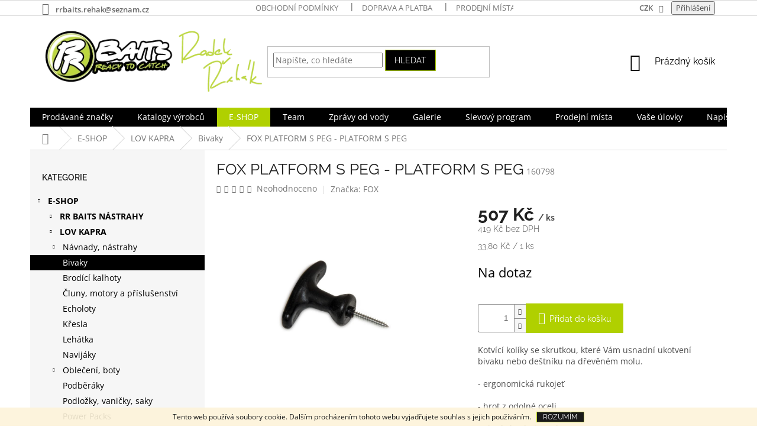

--- FILE ---
content_type: text/html; charset=utf-8
request_url: https://www.rrbaits.cz/bivaky/fox-platform-s-peg-platform-s-peg/
body_size: 23452
content:
<!doctype html><html lang="cs" dir="ltr" class="header-background-light external-fonts-loaded"><head><meta charset="utf-8" /><meta name="viewport" content="width=device-width,initial-scale=1" /><title>RR BAITS ,NASH, FOX , KORDA , GURU</title><link rel="preconnect" href="https://cdn.myshoptet.com" /><link rel="dns-prefetch" href="https://cdn.myshoptet.com" /><link rel="preload" href="https://cdn.myshoptet.com/prj/dist/master/cms/libs/jquery/jquery-1.11.3.min.js" as="script" /><link href="https://cdn.myshoptet.com/prj/dist/master/cms/templates/frontend_templates/shared/css/font-face/open-sans.css" rel="stylesheet"><link href="https://cdn.myshoptet.com/prj/dist/master/cms/templates/frontend_templates/shared/css/font-face/raleway.css" rel="stylesheet"><link href="https://cdn.myshoptet.com/prj/dist/master/shop/dist/font-shoptet-11.css.62c94c7785ff2cea73b2.css" rel="stylesheet"><script>
dataLayer = [];
dataLayer.push({'shoptet' : {
    "pageId": 4090,
    "pageType": "productDetail",
    "currency": "CZK",
    "currencyInfo": {
        "decimalSeparator": ",",
        "exchangeRate": 1,
        "priceDecimalPlaces": 0,
        "symbol": "K\u010d",
        "symbolLeft": 0,
        "thousandSeparator": " "
    },
    "language": "cs",
    "projectId": 157426,
    "product": {
        "id": 160798,
        "guid": "ac62df72-e41c-11e7-8216-002590dad85e",
        "hasVariants": false,
        "codes": [
            {
                "code": 160798
            }
        ],
        "code": "160798",
        "name": "FOX PLATFORM S PEG - PLATFORM S PEG",
        "appendix": "",
        "weight": "1",
        "manufacturer": "FOX",
        "manufacturerGuid": "1EF53326EF0B61DC904FDA0BA3DED3EE",
        "currentCategory": "E-SHOP | Kapra\u0159ina | Bivaky, Brolly, De\u0161tn\u00edky",
        "currentCategoryGuid": "b926ae04-6ccc-11e9-beb1-002590dad85e",
        "defaultCategory": "E-SHOP | Kapra\u0159ina | Bivaky, Brolly, De\u0161tn\u00edky",
        "defaultCategoryGuid": "b926ae04-6ccc-11e9-beb1-002590dad85e",
        "currency": "CZK",
        "priceWithVat": 507
    },
    "stocks": [
        {
            "id": "ext",
            "title": "Sklad",
            "isDeliveryPoint": 0,
            "visibleOnEshop": 1
        }
    ],
    "cartInfo": {
        "id": null,
        "freeShipping": false,
        "freeShippingFrom": null,
        "leftToFreeGift": {
            "formattedPrice": "0 K\u010d",
            "priceLeft": 0
        },
        "freeGift": false,
        "leftToFreeShipping": {
            "priceLeft": null,
            "dependOnRegion": null,
            "formattedPrice": null
        },
        "discountCoupon": [],
        "getNoBillingShippingPrice": {
            "withoutVat": 0,
            "vat": 0,
            "withVat": 0
        },
        "cartItems": [],
        "taxMode": "ORDINARY"
    },
    "cart": [],
    "customer": {
        "priceRatio": 1,
        "priceListId": 1,
        "groupId": null,
        "registered": false,
        "mainAccount": false
    }
}});
</script>
<meta property="og:type" content="website"><meta property="og:site_name" content="rrbaits.cz"><meta property="og:url" content="https://www.rrbaits.cz/bivaky/fox-platform-s-peg-platform-s-peg/"><meta property="og:title" content="RR BAITS ,NASH, FOX , KORDA , GURU"><meta name="author" content="RR BAITS"><meta name="web_author" content="Shoptet.cz"><meta name="dcterms.rightsHolder" content="www.rrbaits.cz"><meta name="robots" content="index,follow"><meta property="og:image" content="https://cdn.myshoptet.com/usr/www.rrbaits.cz/user/shop/big/160798_cum142l.jpg?68d3fcb9"><meta property="og:description" content="RR BAITS ,NASH, FOX , KORDA , GURU"><meta name="description" content="RR BAITS ,NASH, FOX , KORDA , GURU"><meta property="product:price:amount" content="507"><meta property="product:price:currency" content="CZK"><style>:root {--color-primary: #000000;--color-primary-h: 0;--color-primary-s: 0%;--color-primary-l: 0%;--color-primary-hover: #B0D000;--color-primary-hover-h: 69;--color-primary-hover-s: 100%;--color-primary-hover-l: 41%;--color-secondary: #B0D000;--color-secondary-h: 69;--color-secondary-s: 100%;--color-secondary-l: 41%;--color-secondary-hover: #859d00;--color-secondary-hover-h: 69;--color-secondary-hover-s: 100%;--color-secondary-hover-l: 31%;--color-tertiary: #000000;--color-tertiary-h: 0;--color-tertiary-s: 0%;--color-tertiary-l: 0%;--color-tertiary-hover: #B0D000;--color-tertiary-hover-h: 69;--color-tertiary-hover-s: 100%;--color-tertiary-hover-l: 41%;--color-header-background: #ffffff;--template-font: "Open Sans";--template-headings-font: "Raleway";--header-background-url: none;--cookies-notice-background: #1A1937;--cookies-notice-color: #F8FAFB;--cookies-notice-button-hover: #f5f5f5;--cookies-notice-link-hover: #27263f;--templates-update-management-preview-mode-content: "Náhled aktualizací šablony je aktivní pro váš prohlížeč."}</style>
    
    <link href="https://cdn.myshoptet.com/prj/dist/master/shop/dist/main-11.less.5a24dcbbdabfd189c152.css" rel="stylesheet" />
        
    <script>var shoptet = shoptet || {};</script>
    <script src="https://cdn.myshoptet.com/prj/dist/master/shop/dist/main-3g-header.js.05f199e7fd2450312de2.js"></script>
<!-- User include --><!-- project html code header -->
<style>
.top-navigation-bar-menu li a b {color: #666666; font-weight: 600;}
.top-navigation-contacts a {color: #666666; font-weight: 600;}
.top-nav-button.login {color: #666666; font-weight: 600;}
.top-navigation-bar .dropdown button {color: #666666; font-weight: 600;}
</style>

<style>
#header .site-name a img { max-height: none; }
@media (min-width: 768px) {
.menu-helper { top: 100%; transform: translateY(-33px); }
.header-top { height: auto; }
}
</style>
 <style>
.banners-footer{padding: 0 !important;margin-left: -8px;margin-right: -28px; margin-top: 20px;}
.banners-footer .banner-footer{text-align: center;width: 33%;float: left;list-style: none; padding: 0 1%;}
@media screen and (min-width: 1440px) {
.banners-footer{margin-left: -11px;margin-right: -15px;}
}
@media screen and (max-width: 650px) {
.banners-footer .banner-footer{width: 100% !important; padding: 1% !important;float: none !important;}
}
</style>


<style>
.navigation-in > ul > li:nth-child(3) {
background-color: #B0D000;
}
.navigation-in > ul > li:nth-child(6) a:hover {
background-color: #FFF;
color: #000000; 
}
.subcategories.with-image li a{padding: 0 !important;display: block;height: 170px;}
.subcategories.with-image li a .image {width: 100%; text-align: center; display: block; height: 140px;}
.subcategories.with-image li a .image img{width: 100%;height: 100%;max-height: none;}
.subcategories li a::before{top: 90%;}
.subcategories.with-image li a .text{font-size: 12px;}
</style>

<style>
.navigation-in > ul > li > a[href="/E-SHOP/"]{color: #FFFFFF;}
</style>

<style>
.subcategories li a {color: #241F20; font-size: 1.8rem; font-weight: 800;}
</style>

<style>
.order-confirmations label.whole-width:before{border-color: #009901 !important;border-width: 2px;}
.order-confirmations label.whole-width:after{background-color: #009901 !important;}
</style>

<style>
.top-navigation-bar .login {
  font-weight: bold !important;
}
ul.p-detail-tabs li:nth-child(2)  {
  font-weight: bold !important;
}
.banners-content a, .banner-footer a {
    text-align: center !important;
}
.bannery-radek1, .bannery-radek2 {
  display: inline-flex!important;
}
.bannery-home {
  text-align: center !important;
}
.content-wrapper {
  background: transparent !important;
}
.homepage-box {
    padding-top: 0px;
    padding-bottom: 0px;
    border-top-style: none !important;
    border-top-width: 0px;
    border-bottom-style: none !important;
    border-bottom-width: 0px;
}
.carousel {
    position: relative;
    padding-top: 20px !important;
    padding-bottom: 20px !important;
}
.box-bg-variant .categories a {color: #000;}
.categories .topic > a, .categories:not(#cat-manutacturers) > ul > li > a {font-weight: bold;}
</style>

<!-- /User include --><link rel="shortcut icon" href="/favicon.ico" type="image/x-icon" /><link rel="canonical" href="https://www.rrbaits.cz/bivaky/fox-platform-s-peg-platform-s-peg/" /><style>/* custom background */@media (min-width: 992px) {body {background-position: left top;background-repeat: repeat !important;background-attachment: fixed;}}</style>    <!-- Global site tag (gtag.js) - Google Analytics -->
    <script async src="https://www.googletagmanager.com/gtag/js?id=G-P6M8T3JFKB"></script>
    <script>
        
        window.dataLayer = window.dataLayer || [];
        function gtag(){dataLayer.push(arguments);}
        

        
        gtag('js', new Date());

        
                gtag('config', 'G-P6M8T3JFKB', {"groups":"GA4","send_page_view":false,"content_group":"productDetail","currency":"CZK","page_language":"cs"});
        
        
        
        
        
        
                    gtag('event', 'page_view', {"send_to":"GA4","page_language":"cs","content_group":"productDetail","currency":"CZK"});
        
                gtag('set', 'currency', 'CZK');

        gtag('event', 'view_item', {
            "send_to": "UA",
            "items": [
                {
                    "id": "160798",
                    "name": "FOX PLATFORM S PEG - PLATFORM S PEG",
                    "category": "E-SHOP \/ Kapra\u0159ina \/ Bivaky, Brolly, De\u0161tn\u00edky",
                                        "brand": "FOX",
                                                            "price": 419
                }
            ]
        });
        
        
        
        
        
                    gtag('event', 'view_item', {"send_to":"GA4","page_language":"cs","content_group":"productDetail","value":419,"currency":"CZK","items":[{"item_id":"160798","item_name":"FOX PLATFORM S PEG - PLATFORM S PEG","item_brand":"FOX","item_category":"E-SHOP","item_category2":"Kapra\u0159ina","item_category3":"Bivaky, Brolly, De\u0161tn\u00edky","price":419,"quantity":1,"index":0}]});
        
        
        
        
        
        
        
        document.addEventListener('DOMContentLoaded', function() {
            if (typeof shoptet.tracking !== 'undefined') {
                for (var id in shoptet.tracking.bannersList) {
                    gtag('event', 'view_promotion', {
                        "send_to": "UA",
                        "promotions": [
                            {
                                "id": shoptet.tracking.bannersList[id].id,
                                "name": shoptet.tracking.bannersList[id].name,
                                "position": shoptet.tracking.bannersList[id].position
                            }
                        ]
                    });
                }
            }

            shoptet.consent.onAccept(function(agreements) {
                if (agreements.length !== 0) {
                    console.debug('gtag consent accept');
                    var gtagConsentPayload =  {
                        'ad_storage': agreements.includes(shoptet.config.cookiesConsentOptPersonalisation)
                            ? 'granted' : 'denied',
                        'analytics_storage': agreements.includes(shoptet.config.cookiesConsentOptAnalytics)
                            ? 'granted' : 'denied',
                                                                                                'ad_user_data': agreements.includes(shoptet.config.cookiesConsentOptPersonalisation)
                            ? 'granted' : 'denied',
                        'ad_personalization': agreements.includes(shoptet.config.cookiesConsentOptPersonalisation)
                            ? 'granted' : 'denied',
                        };
                    console.debug('update consent data', gtagConsentPayload);
                    gtag('consent', 'update', gtagConsentPayload);
                    dataLayer.push(
                        { 'event': 'update_consent' }
                    );
                }
            });
        });
    </script>
<script>
    (function(t, r, a, c, k, i, n, g) { t['ROIDataObject'] = k;
    t[k]=t[k]||function(){ (t[k].q=t[k].q||[]).push(arguments) },t[k].c=i;n=r.createElement(a),
    g=r.getElementsByTagName(a)[0];n.async=1;n.src=c;g.parentNode.insertBefore(n,g)
    })(window, document, 'script', '//www.heureka.cz/ocm/sdk.js?source=shoptet&version=2&page=product_detail', 'heureka', 'cz');

    heureka('set_user_consent', 1);
</script>
</head><body class="desktop id-4090 in-bivaky template-11 type-product type-detail multiple-columns-body columns-3 ums_forms_redesign--off ums_a11y_category_page--on ums_discussion_rating_forms--off ums_flags_display_unification--on ums_a11y_login--on mobile-header-version-0"><noscript>
    <style>
        #header {
            padding-top: 0;
            position: relative !important;
            top: 0;
        }
        .header-navigation {
            position: relative !important;
        }
        .overall-wrapper {
            margin: 0 !important;
        }
        body:not(.ready) {
            visibility: visible !important;
        }
    </style>
    <div class="no-javascript">
        <div class="no-javascript__title">Musíte změnit nastavení vašeho prohlížeče</div>
        <div class="no-javascript__text">Podívejte se na: <a href="https://www.google.com/support/bin/answer.py?answer=23852">Jak povolit JavaScript ve vašem prohlížeči</a>.</div>
        <div class="no-javascript__text">Pokud používáte software na blokování reklam, může být nutné povolit JavaScript z této stránky.</div>
        <div class="no-javascript__text">Děkujeme.</div>
    </div>
</noscript>

        <div id="fb-root"></div>
        <script>
            window.fbAsyncInit = function() {
                FB.init({
//                    appId            : 'your-app-id',
                    autoLogAppEvents : true,
                    xfbml            : true,
                    version          : 'v19.0'
                });
            };
        </script>
        <script async defer crossorigin="anonymous" src="https://connect.facebook.net/cs_CZ/sdk.js"></script>    <div class="cookie-ag-wrap">
        <div class="site-msg cookies" data-testid="cookiePopup" data-nosnippet>
            <form action="">
                Tento web používá soubory cookie. Dalším procházením tohoto webu vyjadřujete souhlas s jejich používáním.
                <button type="submit" class="btn btn-xs btn-default CookiesOK" data-cookie-notice-ttl="7" data-testid="buttonCookieSubmit">Rozumím</button>
            </form>
        </div>
            </div>
<a href="#content" class="skip-link sr-only">Přejít na obsah</a><div class="overall-wrapper"><div class="user-action"><div class="container">
    <div class="user-action-in">
                    <div id="login" class="user-action-login popup-widget login-widget" role="dialog" aria-labelledby="loginHeading">
        <div class="popup-widget-inner">
                            <h2 id="loginHeading">Přihlášení k vašemu účtu</h2><div id="customerLogin"><form action="/action/Customer/Login/" method="post" id="formLoginIncluded" class="csrf-enabled formLogin" data-testid="formLogin"><input type="hidden" name="referer" value="" /><div class="form-group"><div class="input-wrapper email js-validated-element-wrapper no-label"><input type="email" name="email" class="form-control" autofocus placeholder="E-mailová adresa (např. jan@novak.cz)" data-testid="inputEmail" autocomplete="email" required /></div></div><div class="form-group"><div class="input-wrapper password js-validated-element-wrapper no-label"><input type="password" name="password" class="form-control" placeholder="Heslo" data-testid="inputPassword" autocomplete="current-password" required /><span class="no-display">Nemůžete vyplnit toto pole</span><input type="text" name="surname" value="" class="no-display" /></div></div><div class="form-group"><div class="login-wrapper"><button type="submit" class="btn btn-secondary btn-text btn-login" data-testid="buttonSubmit">Přihlásit se</button><div class="password-helper"><a href="/registrace/" data-testid="signup" rel="nofollow">Nová registrace</a><a href="/klient/zapomenute-heslo/" rel="nofollow">Zapomenuté heslo</a></div></div></div></form>
</div>                    </div>
    </div>

                            <div id="cart-widget" class="user-action-cart popup-widget cart-widget loader-wrapper" data-testid="popupCartWidget" role="dialog" aria-hidden="true">
    <div class="popup-widget-inner cart-widget-inner place-cart-here">
        <div class="loader-overlay">
            <div class="loader"></div>
        </div>
    </div>

    <div class="cart-widget-button">
        <a href="/kosik/" class="btn btn-conversion" id="continue-order-button" rel="nofollow" data-testid="buttonNextStep">Pokračovat do košíku</a>
    </div>
</div>
            </div>
</div>
</div><div class="top-navigation-bar" data-testid="topNavigationBar">

    <div class="container">

        <div class="top-navigation-contacts">
            <strong>Zákaznická podpora:</strong><a href="mailto:rrbaits.rehak@seznam.cz" class="project-email" data-testid="contactboxEmail"><span>rrbaits.rehak@seznam.cz</span></a>        </div>

                            <div class="top-navigation-menu">
                <div class="top-navigation-menu-trigger"></div>
                <ul class="top-navigation-bar-menu">
                                            <li class="top-navigation-menu-item-39">
                            <a href="/obchodni-podminky/">Obchodní podmínky</a>
                        </li>
                                            <li class="top-navigation-menu-item-2181">
                            <a href="/doprava-a-platba/">Doprava a platba</a>
                        </li>
                                            <li class="top-navigation-menu-item-2166">
                            <a href="/prodejni-mista/">Prodejní místa</a>
                        </li>
                                            <li class="top-navigation-menu-item--6">
                            <a href="/napiste-nam/">Napište nám</a>
                        </li>
                                            <li class="top-navigation-menu-item-2169">
                            <a href="/team/">Team</a>
                        </li>
                                            <li class="top-navigation-menu-item-3955">
                            <a href="/pro-obchodniky/">Pro obchodníky</a>
                        </li>
                                            <li class="top-navigation-menu-item-6049">
                            <a href="/slevovy-program/">Slevový program</a>
                        </li>
                                    </ul>
                <ul class="top-navigation-bar-menu-helper"></ul>
            </div>
        
        <div class="top-navigation-tools top-navigation-tools--language">
            <div class="responsive-tools">
                <a href="#" class="toggle-window" data-target="search" aria-label="Hledat" data-testid="linkSearchIcon"></a>
                                                            <a href="#" class="toggle-window" data-target="login"></a>
                                                    <a href="#" class="toggle-window" data-target="navigation" aria-label="Menu" data-testid="hamburgerMenu"></a>
            </div>
                <div class="dropdown">
        <span>Ceny v:</span>
        <button id="topNavigationDropdown" type="button" data-toggle="dropdown" aria-haspopup="true" aria-expanded="false">
            CZK
            <span class="caret"></span>
        </button>
        <ul class="dropdown-menu" aria-labelledby="topNavigationDropdown"><li><a href="/action/Currency/changeCurrency/?currencyCode=CZK" rel="nofollow">CZK</a></li><li><a href="/action/Currency/changeCurrency/?currencyCode=EUR" rel="nofollow">EUR</a></li></ul>
    </div>
            <button class="top-nav-button top-nav-button-login toggle-window" type="button" data-target="login" aria-haspopup="dialog" aria-controls="login" aria-expanded="false" data-testid="signin"><span>Přihlášení</span></button>        </div>

    </div>

</div>
<header id="header"><div class="container navigation-wrapper">
    <div class="header-top">
        <div class="site-name-wrapper">
            <div class="site-name"><a href="/" data-testid="linkWebsiteLogo"><img src="https://cdn.myshoptet.com/usr/www.rrbaits.cz/user/logos/rrbaits_logo-130-podpis.png" alt="RR BAITS" fetchpriority="low" /></a></div>        </div>
        <div class="search" itemscope itemtype="https://schema.org/WebSite">
            <meta itemprop="headline" content="Bivaky, Brolly, Deštníky"/><meta itemprop="url" content="https://www.rrbaits.cz"/><meta itemprop="text" content="RR BAITS ,NASH, FOX , KORDA , GURU"/>            <form action="/action/ProductSearch/prepareString/" method="post"
    id="formSearchForm" class="search-form compact-form js-search-main"
    itemprop="potentialAction" itemscope itemtype="https://schema.org/SearchAction" data-testid="searchForm">
    <fieldset>
        <meta itemprop="target"
            content="https://www.rrbaits.cz/vyhledavani/?string={string}"/>
        <input type="hidden" name="language" value="cs"/>
        
            
<input
    type="search"
    name="string"
        class="query-input form-control search-input js-search-input"
    placeholder="Napište, co hledáte"
    autocomplete="off"
    required
    itemprop="query-input"
    aria-label="Vyhledávání"
    data-testid="searchInput"
>
            <button type="submit" class="btn btn-default" data-testid="searchBtn">Hledat</button>
        
    </fieldset>
</form>
        </div>
        <div class="navigation-buttons">
                
    <a href="/kosik/" class="btn btn-icon toggle-window cart-count" data-target="cart" data-hover="true" data-redirect="true" data-testid="headerCart" rel="nofollow" aria-haspopup="dialog" aria-expanded="false" aria-controls="cart-widget">
        
                <span class="sr-only">Nákupní košík</span>
        
            <span class="cart-price visible-lg-inline-block" data-testid="headerCartPrice">
                                    Prázdný košík                            </span>
        
    
            </a>
        </div>
    </div>
    <nav id="navigation" aria-label="Hlavní menu" data-collapsible="true"><div class="navigation-in menu"><ul class="menu-level-1" role="menubar" data-testid="headerMenuItems"><li class="menu-item--24" role="none"><a href="/znacka/" data-testid="headerMenuItem" role="menuitem" aria-expanded="false"><b>Prodávané značky</b></a></li>
<li class="menu-item-6172" role="none"><a href="/katalogy-vyrobcu/" data-testid="headerMenuItem" role="menuitem" aria-expanded="false"><b>Katalogy výrobců</b></a></li>
<li class="menu-item-6067 ext" role="none"><a href="/e-shop/" data-testid="headerMenuItem" role="menuitem" aria-haspopup="true" aria-expanded="false"><b>E-SHOP</b><span class="submenu-arrow"></span></a><ul class="menu-level-2" aria-label="E-SHOP" tabindex="-1" role="menu"><li class="menu-item-3964 has-third-level" role="none"><a href="/rr-baits-nastrahy/" class="menu-image" data-testid="headerMenuItem" tabindex="-1" aria-hidden="true"><img src="data:image/svg+xml,%3Csvg%20width%3D%22140%22%20height%3D%22100%22%20xmlns%3D%22http%3A%2F%2Fwww.w3.org%2F2000%2Fsvg%22%3E%3C%2Fsvg%3E" alt="" aria-hidden="true" width="140" height="100"  data-src="https://cdn.myshoptet.com/usr/www.rrbaits.cz/user/categories/orig/rr-baits-nastrahy.jpg" fetchpriority="low" /></a><div><a href="/rr-baits-nastrahy/" data-testid="headerMenuItem" role="menuitem"><span>RR BAITS NÁSTRAHY</span></a>
                                                    <ul class="menu-level-3" role="menu">
                                                                    <li class="menu-item-3967" role="none">
                                        <a href="/boilies/" data-testid="headerMenuItem" role="menuitem">
                                            Boilies</a>,                                    </li>
                                                                    <li class="menu-item-6127" role="none">
                                        <a href="/boilies-pop-up/" data-testid="headerMenuItem" role="menuitem">
                                            Boilies pop up</a>,                                    </li>
                                                                    <li class="menu-item-6130" role="none">
                                        <a href="/boilies-testa/" data-testid="headerMenuItem" role="menuitem">
                                            Boilies těsta</a>,                                    </li>
                                                                    <li class="menu-item-6133" role="none">
                                        <a href="/dipy/" data-testid="headerMenuItem" role="menuitem">
                                            Dipy</a>,                                    </li>
                                                                    <li class="menu-item-6136" role="none">
                                        <a href="/pelety/" data-testid="headerMenuItem" role="menuitem">
                                            Pelety</a>,                                    </li>
                                                                    <li class="menu-item-6139" role="none">
                                        <a href="/stick-mix-2/" data-testid="headerMenuItem" role="menuitem">
                                            Stick Mix</a>,                                    </li>
                                                                    <li class="menu-item-6142" role="none">
                                        <a href="/multi-mix/" data-testid="headerMenuItem" role="menuitem">
                                            Multi Mix</a>,                                    </li>
                                                                    <li class="menu-item-6145" role="none">
                                        <a href="/powder-dipy/" data-testid="headerMenuItem" role="menuitem">
                                            Powder dipy</a>,                                    </li>
                                                                    <li class="menu-item-6148" role="none">
                                        <a href="/method-mix-2/" data-testid="headerMenuItem" role="menuitem">
                                            Method Mix</a>,                                    </li>
                                                                    <li class="menu-item-6154" role="none">
                                        <a href="/zig-mix/" data-testid="headerMenuItem" role="menuitem">
                                            Zig Mix</a>,                                    </li>
                                                                    <li class="menu-item-6491" role="none">
                                        <a href="/partikl-2/" data-testid="headerMenuItem" role="menuitem">
                                            Partikl</a>,                                    </li>
                                                                    <li class="menu-item-6497" role="none">
                                        <a href="/tekute-potravy--esence--boostery/" data-testid="headerMenuItem" role="menuitem">
                                            Tekuté potravy, esence, boostery, extrakty, oleje  </a>,                                    </li>
                                                                    <li class="menu-item-6500" role="none">
                                        <a href="/moucky-2/" data-testid="headerMenuItem" role="menuitem">
                                            Moučky</a>                                    </li>
                                                            </ul>
                        </div></li><li class="menu-item-4069 has-third-level" role="none"><a href="/kaprarina/" class="menu-image" data-testid="headerMenuItem" tabindex="-1" aria-hidden="true"><img src="data:image/svg+xml,%3Csvg%20width%3D%22140%22%20height%3D%22100%22%20xmlns%3D%22http%3A%2F%2Fwww.w3.org%2F2000%2Fsvg%22%3E%3C%2Fsvg%3E" alt="" aria-hidden="true" width="140" height="100"  data-src="https://cdn.myshoptet.com/usr/www.rrbaits.cz/user/categories/orig/eshop_lov_kapra.jpg" fetchpriority="low" /></a><div><a href="/kaprarina/" data-testid="headerMenuItem" role="menuitem"><span>LOV KAPRA</span></a>
                                                    <ul class="menu-level-3" role="menu">
                                                                    <li class="menu-item-4072" role="none">
                                        <a href="/navnady--nastrahy/" data-testid="headerMenuItem" role="menuitem">
                                            Návnady, nástrahy</a>,                                    </li>
                                                                    <li class="menu-item-4090" role="none">
                                        <a href="/bivaky/" class="active" data-testid="headerMenuItem" role="menuitem">
                                            Bivaky</a>,                                    </li>
                                                                    <li class="menu-item-6025" role="none">
                                        <a href="/brodici-kalhoty/" data-testid="headerMenuItem" role="menuitem">
                                            Brodící kalhoty</a>,                                    </li>
                                                                    <li class="menu-item-4132" role="none">
                                        <a href="/cluny--motory-a-prislusenstvi/" data-testid="headerMenuItem" role="menuitem">
                                            Čluny, motory a příslušenství</a>,                                    </li>
                                                                    <li class="menu-item-4276" role="none">
                                        <a href="/echoloty/" data-testid="headerMenuItem" role="menuitem">
                                            Echoloty</a>,                                    </li>
                                                                    <li class="menu-item-4099" role="none">
                                        <a href="/kresla/" data-testid="headerMenuItem" role="menuitem">
                                            Křesla</a>,                                    </li>
                                                                    <li class="menu-item-4120" role="none">
                                        <a href="/lehatka/" data-testid="headerMenuItem" role="menuitem">
                                            Lehátka</a>,                                    </li>
                                                                    <li class="menu-item-4096" role="none">
                                        <a href="/navijaky/" data-testid="headerMenuItem" role="menuitem">
                                            Navijáky</a>,                                    </li>
                                                                    <li class="menu-item-4171" role="none">
                                        <a href="/obleceni-2/" data-testid="headerMenuItem" role="menuitem">
                                            Oblečení, boty</a>,                                    </li>
                                                                    <li class="menu-item-4150" role="none">
                                        <a href="/podberaky/" data-testid="headerMenuItem" role="menuitem">
                                            Podběráky</a>,                                    </li>
                                                                    <li class="menu-item-4147" role="none">
                                        <a href="/podlozky--vanicky--saky/" data-testid="headerMenuItem" role="menuitem">
                                            Podložky, vaničky, saky</a>,                                    </li>
                                                                    <li class="menu-item-4483" role="none">
                                        <a href="/power-packs/" data-testid="headerMenuItem" role="menuitem">
                                            Power Packs</a>,                                    </li>
                                                                    <li class="menu-item-4093" role="none">
                                        <a href="/pruty/" data-testid="headerMenuItem" role="menuitem">
                                            Pruty</a>,                                    </li>
                                                                    <li class="menu-item-4102" role="none">
                                        <a href="/signalizatory-zaberu/" data-testid="headerMenuItem" role="menuitem">
                                            Signalizátory záběru</a>,                                    </li>
                                                                    <li class="menu-item-4486" role="none">
                                        <a href="/solarni-panely/" data-testid="headerMenuItem" role="menuitem">
                                            Solární panely</a>,                                    </li>
                                                                    <li class="menu-item-4489" role="none">
                                        <a href="/sounds/" data-testid="headerMenuItem" role="menuitem">
                                            Sounds</a>,                                    </li>
                                                                    <li class="menu-item-4117" role="none">
                                        <a href="/spacaky/" data-testid="headerMenuItem" role="menuitem">
                                            Spacáky</a>,                                    </li>
                                                                    <li class="menu-item-4135" role="none">
                                        <a href="/stojany-na-pruty--vidlicky--hrazdy/" data-testid="headerMenuItem" role="menuitem">
                                            Stojany na pruty, vidličky, hrazdy</a>,                                    </li>
                                                                    <li class="menu-item-4123" role="none">
                                        <a href="/tasky--obaly/" data-testid="headerMenuItem" role="menuitem">
                                            Tašky, obaly, batohy, pouzdra</a>,                                    </li>
                                                                    <li class="menu-item-4129" role="none">
                                        <a href="/transportni-voziky/" data-testid="headerMenuItem" role="menuitem">
                                            Transportní vozíky</a>,                                    </li>
                                                                    <li class="menu-item-4141" role="none">
                                        <a href="/ukazatele-zaberu/" data-testid="headerMenuItem" role="menuitem">
                                            Ukazatele záběru</a>,                                    </li>
                                                                    <li class="menu-item-4348" role="none">
                                        <a href="/zavazeci-lodicky/" data-testid="headerMenuItem" role="menuitem">
                                            Zavážecí lodičky</a>,                                    </li>
                                                                    <li class="menu-item-6235" role="none">
                                        <a href="/kamery--drony/" data-testid="headerMenuItem" role="menuitem">
                                            Kamery, drony</a>,                                    </li>
                                                                    <li class="menu-item-6253" role="none">
                                        <a href="/ostatni-doplnky/" data-testid="headerMenuItem" role="menuitem">
                                            Kaprařské doplňky</a>,                                    </li>
                                                                    <li class="menu-item-6355" role="none">
                                        <a href="/karavany/" data-testid="headerMenuItem" role="menuitem">
                                            KARAVANY</a>,                                    </li>
                                                                    <li class="menu-item-6391" role="none">
                                        <a href="/jidlo-na-cesty/" data-testid="headerMenuItem" role="menuitem">
                                            Jídlo na cesty</a>                                    </li>
                                                            </ul>
                        </div></li><li class="menu-item-4210 has-third-level" role="none"><a href="/match-feeder/" class="menu-image" data-testid="headerMenuItem" tabindex="-1" aria-hidden="true"><img src="data:image/svg+xml,%3Csvg%20width%3D%22140%22%20height%3D%22100%22%20xmlns%3D%22http%3A%2F%2Fwww.w3.org%2F2000%2Fsvg%22%3E%3C%2Fsvg%3E" alt="" aria-hidden="true" width="140" height="100"  data-src="https://cdn.myshoptet.com/usr/www.rrbaits.cz/user/categories/orig/eshop_feeder_match_plavan__.jpg" fetchpriority="low" /></a><div><a href="/match-feeder/" data-testid="headerMenuItem" role="menuitem"><span>FEEDER, MATCH, PLAVANÁ</span></a>
                                                    <ul class="menu-level-3" role="menu">
                                                                    <li class="menu-item-4240" role="none">
                                        <a href="/boxy-na-krmeni-a-kbeliky/" data-testid="headerMenuItem" role="menuitem">
                                            Boxy na krmení a kbelíky</a>,                                    </li>
                                                                    <li class="menu-item-4255" role="none">
                                        <a href="/boxy-na-navazce-a-doplnky/" data-testid="headerMenuItem" role="menuitem">
                                            Boxy na návazce a doplňky</a>,                                    </li>
                                                                    <li class="menu-item-4246" role="none">
                                        <a href="/destniky/" data-testid="headerMenuItem" role="menuitem">
                                            Deštníky</a>,                                    </li>
                                                                    <li class="menu-item-4243" role="none">
                                        <a href="/kresla-sety/" data-testid="headerMenuItem" role="menuitem">
                                            Křesla  - bedny - sety</a>,                                    </li>
                                                                    <li class="menu-item-4216" role="none">
                                        <a href="/match-feeder-doplnky/" data-testid="headerMenuItem" role="menuitem">
                                            Match - Feeder - Plavaná - doplňky</a>,                                    </li>
                                                                    <li class="menu-item-4234" role="none">
                                        <a href="/navijaky-2/" data-testid="headerMenuItem" role="menuitem">
                                            Navijáky</a>,                                    </li>
                                                                    <li class="menu-item-4252" role="none">
                                        <a href="/obleceni-3/" data-testid="headerMenuItem" role="menuitem">
                                            Oblečení</a>,                                    </li>
                                                                    <li class="menu-item-4249" role="none">
                                        <a href="/podberaky-2/" data-testid="headerMenuItem" role="menuitem">
                                            Podběráky, vezírky</a>,                                    </li>
                                                                    <li class="menu-item-4213" role="none">
                                        <a href="/pruty-2/" data-testid="headerMenuItem" role="menuitem">
                                            Pruty</a>,                                    </li>
                                                                    <li class="menu-item-4303" role="none">
                                        <a href="/stojany-na-pruty/" data-testid="headerMenuItem" role="menuitem">
                                            Stojany na pruty</a>,                                    </li>
                                                                    <li class="menu-item-4258" role="none">
                                        <a href="/tasky--obaly-2/" data-testid="headerMenuItem" role="menuitem">
                                            Tašky, obaly</a>,                                    </li>
                                                                    <li class="menu-item-6178" role="none">
                                        <a href="/transportni-voziky-2/" data-testid="headerMenuItem" role="menuitem">
                                            Transportní vozíky</a>,                                    </li>
                                                                    <li class="menu-item-6244" role="none">
                                        <a href="/power-banky--solarni-panely-prislusenstvi-2/" data-testid="headerMenuItem" role="menuitem">
                                            Power banky, solární panely , příslušenství</a>                                    </li>
                                                            </ul>
                        </div></li><li class="menu-item-4294 has-third-level" role="none"><a href="/dravci/" class="menu-image" data-testid="headerMenuItem" tabindex="-1" aria-hidden="true"><img src="data:image/svg+xml,%3Csvg%20width%3D%22140%22%20height%3D%22100%22%20xmlns%3D%22http%3A%2F%2Fwww.w3.org%2F2000%2Fsvg%22%3E%3C%2Fsvg%3E" alt="" aria-hidden="true" width="140" height="100"  data-src="https://cdn.myshoptet.com/usr/www.rrbaits.cz/user/categories/orig/ehop_lov_dravc__.jpg" fetchpriority="low" /></a><div><a href="/dravci/" data-testid="headerMenuItem" role="menuitem"><span>LOV DRAVCŮ</span></a>
                                                    <ul class="menu-level-3" role="menu">
                                                                    <li class="menu-item-4309" role="none">
                                        <a href="/doplnky/" data-testid="headerMenuItem" role="menuitem">
                                            Doplňky</a>,                                    </li>
                                                                    <li class="menu-item-4330" role="none">
                                        <a href="/navijaky-3/" data-testid="headerMenuItem" role="menuitem">
                                            Navijáky</a>,                                    </li>
                                                                    <li class="menu-item-4342" role="none">
                                        <a href="/obleceni-4/" data-testid="headerMenuItem" role="menuitem">
                                            Oblečení</a>,                                    </li>
                                                                    <li class="menu-item-4300" role="none">
                                        <a href="/podberaky-3/" data-testid="headerMenuItem" role="menuitem">
                                            Podběráky</a>,                                    </li>
                                                                    <li class="menu-item-4297" role="none">
                                        <a href="/pruty-3/" data-testid="headerMenuItem" role="menuitem">
                                            Pruty</a>,                                    </li>
                                                                    <li class="menu-item-4333" role="none">
                                        <a href="/tasky/" data-testid="headerMenuItem" role="menuitem">
                                            Tašky</a>,                                    </li>
                                                                    <li class="menu-item-4339" role="none">
                                        <a href="/woblery--trpytky--jigy/" data-testid="headerMenuItem" role="menuitem">
                                            Woblery, gumy, třpytky, jigy</a>,                                    </li>
                                                                    <li class="menu-item-6247" role="none">
                                        <a href="/power-banky--solarni-panely-prislusenstvi-3/" data-testid="headerMenuItem" role="menuitem">
                                            Power banky, solární panely , příslušenství</a>,                                    </li>
                                                                    <li class="menu-item-6397" role="none">
                                        <a href="/belly-boat/" data-testid="headerMenuItem" role="menuitem">
                                            Belly Boat</a>,                                    </li>
                                                                    <li class="menu-item-6417" role="none">
                                        <a href="/podlozky/" data-testid="headerMenuItem" role="menuitem">
                                            Podložky</a>                                    </li>
                                                            </ul>
                        </div></li><li class="menu-item-6058" role="none"><a href="/akce/" class="menu-image" data-testid="headerMenuItem" tabindex="-1" aria-hidden="true"><img src="data:image/svg+xml,%3Csvg%20width%3D%22140%22%20height%3D%22100%22%20xmlns%3D%22http%3A%2F%2Fwww.w3.org%2F2000%2Fsvg%22%3E%3C%2Fsvg%3E" alt="" aria-hidden="true" width="140" height="100"  data-src="https://cdn.myshoptet.com/usr/www.rrbaits.cz/user/categories/orig/akce.jpg" fetchpriority="low" /></a><div><a href="/akce/" data-testid="headerMenuItem" role="menuitem"><span>BLACK FRIDAY</span></a>
                        </div></li><li class="menu-item-6061" role="none"><a href="/novinky/" class="menu-image" data-testid="headerMenuItem" tabindex="-1" aria-hidden="true"><img src="data:image/svg+xml,%3Csvg%20width%3D%22140%22%20height%3D%22100%22%20xmlns%3D%22http%3A%2F%2Fwww.w3.org%2F2000%2Fsvg%22%3E%3C%2Fsvg%3E" alt="" aria-hidden="true" width="140" height="100"  data-src="https://cdn.myshoptet.com/usr/www.rrbaits.cz/user/categories/orig/novinky.jpg" fetchpriority="low" /></a><div><a href="/novinky/" data-testid="headerMenuItem" role="menuitem"><span>NOVINKY</span></a>
                        </div></li><li class="menu-item-6514" role="none"><a href="/akce-na-boilies--discharge/" class="menu-image" data-testid="headerMenuItem" tabindex="-1" aria-hidden="true"><img src="data:image/svg+xml,%3Csvg%20width%3D%22140%22%20height%3D%22100%22%20xmlns%3D%22http%3A%2F%2Fwww.w3.org%2F2000%2Fsvg%22%3E%3C%2Fsvg%3E" alt="" aria-hidden="true" width="140" height="100"  data-src="https://cdn.myshoptet.com/prj/dist/master/cms/templates/frontend_templates/00/img/folder.svg" fetchpriority="low" /></a><div><a href="/akce-na-boilies--discharge/" data-testid="headerMenuItem" role="menuitem"><span>AKCE NA BOILIES DISCHARGE / CARPBALLS</span></a>
                        </div></li></ul></li>
<li class="menu-item-2169" role="none"><a href="/team/" data-testid="headerMenuItem" role="menuitem" aria-expanded="false"><b>Team</b></a></li>
<li class="menu-item-2184" role="none"><a href="/zpravy-od-vody/" data-testid="headerMenuItem" role="menuitem" aria-expanded="false"><b>Zprávy od vody</b></a></li>
<li class="menu-item-2178 ext" role="none"><a href="/galerie1/" data-testid="headerMenuItem" role="menuitem" aria-haspopup="true" aria-expanded="false"><b>Galerie</b><span class="submenu-arrow"></span></a><ul class="menu-level-2" aria-label="Galerie" tabindex="-1" role="menu"><li class="" role="none"><a href="/galerie1/fotky-od-vody/" class="menu-image" data-testid="headerMenuItem" tabindex="-1" aria-hidden="true"><img src="data:image/svg+xml,%3Csvg%20width%3D%22140%22%20height%3D%22100%22%20xmlns%3D%22http%3A%2F%2Fwww.w3.org%2F2000%2Fsvg%22%3E%3C%2Fsvg%3E" alt="" aria-hidden="true" width="140" height="100"  data-src="https://cdn.myshoptet.com/usr/www.rrbaits.cz/user/articles/images/8-1.jpg" fetchpriority="low" /></a><div><a href="/galerie1/fotky-od-vody/" data-testid="headerMenuItem" role="menuitem"><span>Fotky od vody</span></a>
                        </div></li><li class="" role="none"><a href="/galerie1/do-15kg/" class="menu-image" data-testid="headerMenuItem" tabindex="-1" aria-hidden="true"><img src="data:image/svg+xml,%3Csvg%20width%3D%22140%22%20height%3D%22100%22%20xmlns%3D%22http%3A%2F%2Fwww.w3.org%2F2000%2Fsvg%22%3E%3C%2Fsvg%3E" alt="" aria-hidden="true" width="140" height="100"  data-src="https://cdn.myshoptet.com/usr/www.rrbaits.cz/user/articles/images/nahled1-1.jpg" fetchpriority="low" /></a><div><a href="/galerie1/do-15kg/" data-testid="headerMenuItem" role="menuitem"><span>do 15kg</span></a>
                        </div></li><li class="" role="none"><a href="/galerie1/15kg/" class="menu-image" data-testid="headerMenuItem" tabindex="-1" aria-hidden="true"><img src="data:image/svg+xml,%3Csvg%20width%3D%22140%22%20height%3D%22100%22%20xmlns%3D%22http%3A%2F%2Fwww.w3.org%2F2000%2Fsvg%22%3E%3C%2Fsvg%3E" alt="" aria-hidden="true" width="140" height="100"  data-src="https://cdn.myshoptet.com/usr/www.rrbaits.cz/user/articles/images/nahled2-1.jpg" fetchpriority="low" /></a><div><a href="/galerie1/15kg/" data-testid="headerMenuItem" role="menuitem"><span>15kg+</span></a>
                        </div></li><li class="" role="none"><a href="/galerie1/20-kg/" class="menu-image" data-testid="headerMenuItem" tabindex="-1" aria-hidden="true"><img src="data:image/svg+xml,%3Csvg%20width%3D%22140%22%20height%3D%22100%22%20xmlns%3D%22http%3A%2F%2Fwww.w3.org%2F2000%2Fsvg%22%3E%3C%2Fsvg%3E" alt="" aria-hidden="true" width="140" height="100"  data-src="https://cdn.myshoptet.com/usr/www.rrbaits.cz/user/articles/images/img_20171119_081707_994-2.jpg" fetchpriority="low" /></a><div><a href="/galerie1/20-kg/" data-testid="headerMenuItem" role="menuitem"><span>20kg+</span></a>
                        </div></li><li class="" role="none"><a href="/galerie1/30kg/" class="menu-image" data-testid="headerMenuItem" tabindex="-1" aria-hidden="true"><img src="data:image/svg+xml,%3Csvg%20width%3D%22140%22%20height%3D%22100%22%20xmlns%3D%22http%3A%2F%2Fwww.w3.org%2F2000%2Fsvg%22%3E%3C%2Fsvg%3E" alt="" aria-hidden="true" width="140" height="100"  data-src="https://cdn.myshoptet.com/usr/www.rrbaits.cz/user/articles/images/nahled4-1.jpg" fetchpriority="low" /></a><div><a href="/galerie1/30kg/" data-testid="headerMenuItem" role="menuitem"><span>30kg+</span></a>
                        </div></li></ul></li>
<li class="menu-item-6049" role="none"><a href="/slevovy-program/" data-testid="headerMenuItem" role="menuitem" aria-expanded="false"><b>Slevový program</b></a></li>
<li class="menu-item-2166" role="none"><a href="/prodejni-mista/" data-testid="headerMenuItem" role="menuitem" aria-expanded="false"><b>Prodejní místa</b></a></li>
<li class="menu-item-6073" role="none"><a href="/vase-ulovky/" data-testid="headerMenuItem" role="menuitem" aria-expanded="false"><b>Vaše úlovky</b></a></li>
<li class="menu-item--6" role="none"><a href="/napiste-nam/" data-testid="headerMenuItem" role="menuitem" aria-expanded="false"><b>Napište nám</b></a></li>
<li class="menu-item-29" role="none"><a href="/kontakt/" data-testid="headerMenuItem" role="menuitem" aria-expanded="false"><b>Kontakt</b></a></li>
<li class="ext" id="nav-manufacturers" role="none"><a href="https://www.rrbaits.cz/znacka/" data-testid="brandsText" role="menuitem"><b>Značky</b><span class="submenu-arrow"></span></a><ul class="menu-level-2" role="menu"><li role="none"><a href="/znacka/akce-2/" data-testid="brandName" role="menuitem"><span>AKCE</span></a></li><li role="none"><a href="/znacka/aqua-products/" data-testid="brandName" role="menuitem"><span>AQUA PRODUCTS</span></a></li><li role="none"><a href="/znacka/att/" data-testid="brandName" role="menuitem"><span>ATT</span></a></li><li role="none"><a href="/znacka/avid-carp/" data-testid="brandName" role="menuitem"><span>AVID CARP</span></a></li><li role="none"><a href="/znacka/bait-tech/" data-testid="brandName" role="menuitem"><span>BAIT-TECH</span></a></li><li role="none"><a href="/znacka/behr/" data-testid="brandName" role="menuitem"><span>BEHR</span></a></li><li role="none"><a href="/znacka/black-cat/" data-testid="brandName" role="menuitem"><span>BLACK CAT</span></a></li><li role="none"><a href="/znacka/boat-007/" data-testid="brandName" role="menuitem"><span>BOAT 007</span></a></li><li role="none"><a href="/znacka/bon-bag/" data-testid="brandName" role="menuitem"><span>BON BAG</span></a></li><li role="none"><a href="/znacka/carp-r-us/" data-testid="brandName" role="menuitem"><span>CARP ´R´ US</span></a></li><li role="none"><a href="/znacka/carp-balls-2/" data-testid="brandName" role="menuitem"><span>CARP BALLS</span></a></li><li role="none"><a href="/znacka/carp-sounder/" data-testid="brandName" role="menuitem"><span>CARP SOUNDER</span></a></li><li role="none"><a href="/znacka/carplounge/" data-testid="brandName" role="menuitem"><span>CARPLOUNGE</span></a></li><li role="none"><a href="/znacka/carpspot/" data-testid="brandName" role="menuitem"><span>CARPSPOT</span></a></li><li role="none"><a href="/znacka/catkong/" data-testid="brandName" role="menuitem"><span>CATKONG</span></a></li><li role="none"><a href="/znacka/city-caravan/" data-testid="brandName" role="menuitem"><span>CITY CARAVAN</span></a></li><li role="none"><a href="/znacka/cygnet/" data-testid="brandName" role="menuitem"><span>CYGNET</span></a></li><li role="none"><a href="/znacka/daiwa/" data-testid="brandName" role="menuitem"><span>DAIWA</span></a></li><li role="none"><a href="/znacka/deeper-fishfinder/" data-testid="brandName" role="menuitem"><span>DEEPER FISHFINDER</span></a></li><li role="none"><a href="/znacka/delkim-2/" data-testid="brandName" role="menuitem"><span>DELKIM</span></a></li><li role="none"><a href="/znacka/delphin/" data-testid="brandName" role="menuitem"><span>DELPHIN</span></a></li><li role="none"><a href="/znacka/discharge-2/" data-testid="brandName" role="menuitem"><span>DISCHARGE</span></a></li><li role="none"><a href="/znacka/dji/" data-testid="brandName" role="menuitem"><span>DJI</span></a></li><li role="none"><a href="/znacka/ehmanns/" data-testid="brandName" role="menuitem"><span>EHMANNS</span></a></li><li role="none"><a href="/znacka/extra-carp/" data-testid="brandName" role="menuitem"><span>EXTRA CARP</span></a></li><li role="none"><a href="/znacka/extremus/" data-testid="brandName" role="menuitem"><span>EXTREMUS</span></a></li><li role="none"><a href="/znacka/fin/" data-testid="brandName" role="menuitem"><span>FIN</span></a></li><li role="none"><a href="/znacka/flacarp/" data-testid="brandName" role="menuitem"><span>FLACARP</span></a></li><li role="none"><a href="/znacka/flajzar-2/" data-testid="brandName" role="menuitem"><span>FLAJZAR </span></a></li><li role="none"><a href="/znacka/forge-tackle/" data-testid="brandName" role="menuitem"><span>FORGE TACKLE</span></a></li><li role="none"><a href="/znacka/fortis/" data-testid="brandName" role="menuitem"><span>FORTIS</span></a></li><li role="none"><a href="/znacka/fox/" data-testid="brandName" role="menuitem"><span>FOX</span></a></li><li role="none"><a href="/znacka/fox-matrix/" data-testid="brandName" role="menuitem"><span>FOX MATRIX</span></a></li><li role="none"><a href="/znacka/fox-predator/" data-testid="brandName" role="menuitem"><span>FOX PREDATOR</span></a></li><li role="none"><a href="/znacka/fox-rage/" data-testid="brandName" role="menuitem"><span>FOX RAGE </span></a></li><li role="none"><a href="/znacka/fox-rage-cat/" data-testid="brandName" role="menuitem"><span>FOX RAGE CAT</span></a></li><li role="none"><a href="/znacka/free-spirit/" data-testid="brandName" role="menuitem"><span>FREE SPIRIT</span></a></li><li role="none"><a href="/znacka/gardner/" data-testid="brandName" role="menuitem"><span>GARDNER</span></a></li><li role="none"><a href="/znacka/gemini-tackle/" data-testid="brandName" role="menuitem"><span>GEMINI TACKLE</span></a></li><li role="none"><a href="/znacka/geoff-anderson/" data-testid="brandName" role="menuitem"><span>GEOFF ANDERSON</span></a></li><li role="none"><a href="/znacka/giants-fishing/" data-testid="brandName" role="menuitem"><span>GIANTS FISHING</span></a></li><li role="none"><a href="/znacka/go-pro/" data-testid="brandName" role="menuitem"><span>GO PRO</span></a></li><li role="none"><a href="/znacka/goal-zero/" data-testid="brandName" role="menuitem"><span>GOAL ZERO</span></a></li><li role="none"><a href="/znacka/golden-motor/" data-testid="brandName" role="menuitem"><span>GOLDEN MOTOR</span></a></li><li role="none"><a href="/znacka/goodyear/" data-testid="brandName" role="menuitem"><span>GOODYEAR</span></a></li><li role="none"><a href="/znacka/greys/" data-testid="brandName" role="menuitem"><span>GREYS</span></a></li><li role="none"><a href="/znacka/guru/" data-testid="brandName" role="menuitem"><span>GURU</span></a></li><li role="none"><a href="/znacka/haibo/" data-testid="brandName" role="menuitem"><span>HAIBO</span></a></li><li role="none"><a href="/znacka/haswing/" data-testid="brandName" role="menuitem"><span>HASWING</span></a></li><li role="none"><a href="/znacka/humminbird/" data-testid="brandName" role="menuitem"><span>HUMMINBIRD</span></a></li><li role="none"><a href="/znacka/chub/" data-testid="brandName" role="menuitem"><span>CHUB</span></a></li><li role="none"><a href="/znacka/jag/" data-testid="brandName" role="menuitem"><span>JAG</span></a></li><li role="none"><a href="/znacka/jrc/" data-testid="brandName" role="menuitem"><span>JRC</span></a></li><li role="none"><a href="/znacka/k-karp/" data-testid="brandName" role="menuitem"><span>K-KARP</span></a></li><li role="none"><a href="/znacka/karsten-tenten-bv/" data-testid="brandName" role="menuitem"><span>KARSTEN TENTEN BV</span></a></li><li role="none"><a href="/znacka/korda-2/" data-testid="brandName" role="menuitem"><span>KORDA</span></a></li><li role="none"><a href="/znacka/korum/" data-testid="brandName" role="menuitem"><span>KORUM</span></a></li><li role="none"><a href="/znacka/ledlenser/" data-testid="brandName" role="menuitem"><span>LEDLENSER</span></a></li><li role="none"><a href="/znacka/leeda/" data-testid="brandName" role="menuitem"><span>LEEDA</span></a></li><li role="none"><a href="/znacka/light-my-fire/" data-testid="brandName" role="menuitem"><span>LIGHT MY FIRE</span></a></li><li role="none"><a href="/znacka/lowrance-2/" data-testid="brandName" role="menuitem"><span>LOWRANCE</span></a></li><li role="none"><a href="/znacka/mainline/" data-testid="brandName" role="menuitem"><span>MAINLINE</span></a></li><li role="none"><a href="/znacka/mikel/" data-testid="brandName" role="menuitem"><span>MIKEL</span></a></li><li role="none"><a href="/znacka/minnkota/" data-testid="brandName" role="menuitem"><span>MINNKOTA</span></a></li><li role="none"><a href="/znacka/miravi/" data-testid="brandName" role="menuitem"><span>MIRAVI</span></a></li><li role="none"><a href="/znacka/mitchell-2/" data-testid="brandName" role="menuitem"><span>MITCHELL</span></a></li><li role="none"><a href="/znacka/mivardi/" data-testid="brandName" role="menuitem"><span>MIVARDI</span></a></li><li role="none"><a href="/znacka/monkey-climber/" data-testid="brandName" role="menuitem"><span>MONKEY CLIMBER</span></a></li><li role="none"><a href="/znacka/mzcarp/" data-testid="brandName" role="menuitem"><span>MZ CARP</span></a></li><li role="none"><a href="/znacka/nash-tackle/" data-testid="brandName" role="menuitem"><span>NASH</span></a></li><li role="none"><a href="/znacka/nautig/" data-testid="brandName" role="menuitem"><span>NAUTIG</span></a></li><li role="none"><a href="/znacka/navitas/" data-testid="brandName" role="menuitem"><span>NAVITAS</span></a></li><li role="none"><a href="/znacka/ngt/" data-testid="brandName" role="menuitem"><span>NGT</span></a></li><li role="none"><a href="/znacka/nikl/" data-testid="brandName" role="menuitem"><span>NIKL</span></a></li><li role="none"><a href="/znacka/okuma/" data-testid="brandName" role="menuitem"><span>OKUMA</span></a></li><li role="none"><a href="/znacka/olpra/" data-testid="brandName" role="menuitem"><span>OLPRA</span></a></li><li role="none"><a href="/znacka/p-line/" data-testid="brandName" role="menuitem"><span>P-LINE</span></a></li><li role="none"><a href="/znacka/penn/" data-testid="brandName" role="menuitem"><span>PENN</span></a></li><li role="none"><a href="/znacka/powerkick/" data-testid="brandName" role="menuitem"><span>POWERKICK</span></a></li><li role="none"><a href="/znacka/predator/" data-testid="brandName" role="menuitem"><span>PREDATOR</span></a></li><li role="none"><a href="/znacka/preston/" data-testid="brandName" role="menuitem"><span>PRESTON</span></a></li><li role="none"><a href="/znacka/pro-camp/" data-testid="brandName" role="menuitem"><span>PRO CAMP</span></a></li><li role="none"><a href="/znacka/prologic/" data-testid="brandName" role="menuitem"><span>PROLOGIC</span></a></li><li role="none"><a href="/znacka/prowess/" data-testid="brandName" role="menuitem"><span>PROWESS</span></a></li><li role="none"><a href="/znacka/r-spekt/" data-testid="brandName" role="menuitem"><span>R-SPEKT</span></a></li><li role="none"><a href="/znacka/rapture/" data-testid="brandName" role="menuitem"><span>RAPTURE</span></a></li><li role="none"><a href="/znacka/ridge-monkey/" data-testid="brandName" role="menuitem"><span>RIDGE MONKEY</span></a></li><li role="none"><a href="/znacka/rr-baits/" data-testid="brandName" role="menuitem"><span>RR BAITS</span></a></li><li role="none"><a href="/znacka/ruike/" data-testid="brandName" role="menuitem"><span>RUIKE</span></a></li><li role="none"><a href="/znacka/sakura/" data-testid="brandName" role="menuitem"><span>SAKURA</span></a></li><li role="none"><a href="/znacka/shakespeare/" data-testid="brandName" role="menuitem"><span>SHAKESPEARE</span></a></li><li role="none"><a href="/znacka/shimano/" data-testid="brandName" role="menuitem"><span>SHIMANO</span></a></li><li role="none"><a href="/znacka/silverpoint-outdoor/" data-testid="brandName" role="menuitem"><span>SILVERPOINT OUTDOOR</span></a></li><li role="none"><a href="/znacka/snowbee/" data-testid="brandName" role="menuitem"><span>SNOWBEE</span></a></li><li role="none"><a href="/znacka/solar-tackle-2/" data-testid="brandName" role="menuitem"><span>SOLAR TACKLE</span></a></li><li role="none"><a href="/znacka/solarfam/" data-testid="brandName" role="menuitem"><span>SOLARFAM</span></a></li><li role="none"><a href="/znacka/sonik/" data-testid="brandName" role="menuitem"><span>SONIK</span></a></li><li role="none"><a href="/znacka/sonubaits/" data-testid="brandName" role="menuitem"><span>SONUBAITS</span></a></li><li role="none"><a href="/znacka/spiderwire/" data-testid="brandName" role="menuitem"><span>SPIDERWIRE</span></a></li><li role="none"><a href="/znacka/spomb/" data-testid="brandName" role="menuitem"><span>SPOMB</span></a></li><li role="none"><a href="/znacka/sportcarp/" data-testid="brandName" role="menuitem"><span>SPORTCARP</span></a></li><li role="none"><a href="/znacka/sportex/" data-testid="brandName" role="menuitem"><span>SPORTEX</span></a></li><li role="none"><a href="/znacka/spro/" data-testid="brandName" role="menuitem"><span>SPRO</span></a></li><li role="none"><a href="/znacka/starfishing/" data-testid="brandName" role="menuitem"><span>STARFISHING</span></a></li><li role="none"><a href="/znacka/torqeedo/" data-testid="brandName" role="menuitem"><span>TORQEEDO</span></a></li><li role="none"><a href="/znacka/trabucco/" data-testid="brandName" role="menuitem"><span>TRABUCCO</span></a></li><li role="none"><a href="/znacka/trakker/" data-testid="brandName" role="menuitem"><span>TRAKKER</span></a></li><li role="none"><a href="/znacka/ufo-sinker/" data-testid="brandName" role="menuitem"><span>UFO SINKER</span></a></li><li role="none"><a href="/znacka/urban-classics/" data-testid="brandName" role="menuitem"><span>URBAN CLASSICS</span></a></li><li role="none"><a href="/znacka/varta/" data-testid="brandName" role="menuitem"><span>VARTA</span></a></li><li role="none"><a href="/znacka/vass/" data-testid="brandName" role="menuitem"><span>VASS</span></a></li><li role="none"><a href="/znacka/victorinox/" data-testid="brandName" role="menuitem"><span>VICTORINOX</span></a></li><li role="none"><a href="/znacka/vitar/" data-testid="brandName" role="menuitem"><span>VITAR</span></a></li><li role="none"><a href="/znacka/wolf/" data-testid="brandName" role="menuitem"><span>WOLF</span></a></li><li role="none"><a href="/znacka/wychwood/" data-testid="brandName" role="menuitem"><span>WYCHWOOD</span></a></li><li role="none"><a href="/znacka/zfish/" data-testid="brandName" role="menuitem"><span>ZFISH</span></a></li></ul>
</li></ul></div><span class="navigation-close"></span></nav><div class="menu-helper" data-testid="hamburgerMenu"><span>Více</span></div>
</div></header><!-- / header -->


                    <div class="container breadcrumbs-wrapper">
            <div class="breadcrumbs navigation-home-icon-wrapper" itemscope itemtype="https://schema.org/BreadcrumbList">
                                                                            <span id="navigation-first" data-basetitle="RR BAITS" itemprop="itemListElement" itemscope itemtype="https://schema.org/ListItem">
                <a href="/" itemprop="item" class="navigation-home-icon"><span class="sr-only" itemprop="name">Domů</span></a>
                <span class="navigation-bullet">/</span>
                <meta itemprop="position" content="1" />
            </span>
                                <span id="navigation-1" itemprop="itemListElement" itemscope itemtype="https://schema.org/ListItem">
                <a href="/e-shop/" itemprop="item" data-testid="breadcrumbsSecondLevel"><span itemprop="name">E-SHOP</span></a>
                <span class="navigation-bullet">/</span>
                <meta itemprop="position" content="2" />
            </span>
                                <span id="navigation-2" itemprop="itemListElement" itemscope itemtype="https://schema.org/ListItem">
                <a href="/kaprarina/" itemprop="item" data-testid="breadcrumbsSecondLevel"><span itemprop="name">LOV KAPRA</span></a>
                <span class="navigation-bullet">/</span>
                <meta itemprop="position" content="3" />
            </span>
                                <span id="navigation-3" itemprop="itemListElement" itemscope itemtype="https://schema.org/ListItem">
                <a href="/bivaky/" itemprop="item" data-testid="breadcrumbsSecondLevel"><span itemprop="name">Bivaky</span></a>
                <span class="navigation-bullet">/</span>
                <meta itemprop="position" content="4" />
            </span>
                                            <span id="navigation-4" itemprop="itemListElement" itemscope itemtype="https://schema.org/ListItem" data-testid="breadcrumbsLastLevel">
                <meta itemprop="item" content="https://www.rrbaits.cz/bivaky/fox-platform-s-peg-platform-s-peg/" />
                <meta itemprop="position" content="5" />
                <span itemprop="name" data-title="FOX PLATFORM S PEG - PLATFORM S PEG">FOX PLATFORM S PEG - PLATFORM S PEG <span class="appendix"></span></span>
            </span>
            </div>
        </div>
    
<div id="content-wrapper" class="container content-wrapper">
    
    <div class="content-wrapper-in">
                                                <aside class="sidebar sidebar-left"  data-testid="sidebarMenu">
                                                                                                <div class="sidebar-inner">
                                                                                                        <div class="box box-bg-variant box-categories">    <div class="skip-link__wrapper">
        <span id="categories-start" class="skip-link__target js-skip-link__target sr-only" tabindex="-1">&nbsp;</span>
        <a href="#categories-end" class="skip-link skip-link--start sr-only js-skip-link--start">Přeskočit kategorie</a>
    </div>

<h4>Kategorie</h4>


<div id="categories"><div class="categories cat-01 expandable active expanded" id="cat-6067"><div class="topic child-active"><a href="/e-shop/">E-SHOP<span class="cat-trigger">&nbsp;</span></a></div>

                    <ul class=" active expanded">
                                        <li class="
                                 expandable                                 external">
                <a href="/rr-baits-nastrahy/">
                    RR BAITS NÁSTRAHY
                    <span class="cat-trigger">&nbsp;</span>                </a>
                                                            

    
                                                </li>
                                <li class="
                                 expandable                 expanded                ">
                <a href="/kaprarina/">
                    LOV KAPRA
                    <span class="cat-trigger">&nbsp;</span>                </a>
                                                            

                    <ul class=" active expanded">
                                        <li class="
                                 expandable                                 external">
                <a href="/navnady--nastrahy/">
                    Návnady, nástrahy
                    <span class="cat-trigger">&nbsp;</span>                </a>
                                                            

    
                                                </li>
                                <li class="
                active                                                 ">
                <a href="/bivaky/">
                    Bivaky
                                    </a>
                                                                </li>
                                <li >
                <a href="/brodici-kalhoty/">
                    Brodící kalhoty
                                    </a>
                                                                </li>
                                <li >
                <a href="/cluny--motory-a-prislusenstvi/">
                    Čluny, motory a příslušenství
                                    </a>
                                                                </li>
                                <li >
                <a href="/echoloty/">
                    Echoloty
                                    </a>
                                                                </li>
                                <li >
                <a href="/kresla/">
                    Křesla
                                    </a>
                                                                </li>
                                <li >
                <a href="/lehatka/">
                    Lehátka
                                    </a>
                                                                </li>
                                <li >
                <a href="/navijaky/">
                    Navijáky
                                    </a>
                                                                </li>
                                <li class="
                                 expandable                                 external">
                <a href="/obleceni-2/">
                    Oblečení, boty
                    <span class="cat-trigger">&nbsp;</span>                </a>
                                                            

    
                                                </li>
                                <li >
                <a href="/podberaky/">
                    Podběráky
                                    </a>
                                                                </li>
                                <li >
                <a href="/podlozky--vanicky--saky/">
                    Podložky, vaničky, saky
                                    </a>
                                                                </li>
                                <li >
                <a href="/power-packs/">
                    Power Packs
                                    </a>
                                                                </li>
                                <li >
                <a href="/pruty/">
                    Pruty
                                    </a>
                                                                </li>
                                <li >
                <a href="/signalizatory-zaberu/">
                    Signalizátory záběru
                                    </a>
                                                                </li>
                                <li >
                <a href="/solarni-panely/">
                    Solární panely
                                    </a>
                                                                </li>
                                <li >
                <a href="/sounds/">
                    Sounds
                                    </a>
                                                                </li>
                                <li >
                <a href="/spacaky/">
                    Spacáky
                                    </a>
                                                                </li>
                                <li >
                <a href="/stojany-na-pruty--vidlicky--hrazdy/">
                    Stojany na pruty, vidličky, hrazdy
                                    </a>
                                                                </li>
                                <li >
                <a href="/tasky--obaly/">
                    Tašky, obaly, batohy, pouzdra
                                    </a>
                                                                </li>
                                <li >
                <a href="/transportni-voziky/">
                    Transportní vozíky
                                    </a>
                                                                </li>
                                <li >
                <a href="/ukazatele-zaberu/">
                    Ukazatele záběru
                                    </a>
                                                                </li>
                                <li >
                <a href="/zavazeci-lodicky/">
                    Zavážecí lodičky
                                    </a>
                                                                </li>
                                <li >
                <a href="/kamery--drony/">
                    Kamery, drony
                                    </a>
                                                                </li>
                                <li class="
                                 expandable                 expanded                ">
                <a href="/ostatni-doplnky/">
                    Kaprařské doplňky
                    <span class="cat-trigger">&nbsp;</span>                </a>
                                                            

                    <ul class=" expanded">
                                        <li >
                <a href="/hacky/">
                    Háčky
                                    </a>
                                                                </li>
                                <li >
                <a href="/obratliky-2/">
                    Obratlíky, Karabinky 
                                    </a>
                                                                </li>
                                <li >
                <a href="/svitilny--lampy-a-celovky/">
                    Svítilny, lampy a čelovky
                                    </a>
                                                                </li>
                                <li class="
                                 expandable                 expanded                ">
                <a href="/bizuterie/">
                    Bižuterie
                    <span class="cat-trigger">&nbsp;</span>                </a>
                                                            

                    <ul class=" expanded">
                                        <li >
                <a href="/rovnatka/">
                    Rovnátka
                                    </a>
                                                                </li>
                                <li >
                <a href="/anti-tangle-prevleky/">
                    Anti tangle převleky
                                    </a>
                                                                </li>
                                <li >
                <a href="/zavesky-na-olovo/">
                    Závěsky na olovo
                                    </a>
                                                                </li>
                                <li >
                <a href="/smrstovaci-hadicky/">
                    Smrštovací hadičky
                                    </a>
                                                                </li>
                                <li >
                <a href="/ostatni-2/">
                    Ostatní
                                    </a>
                                                                </li>
                </ul>
    
                                                </li>
                                <li >
                <a href="/hotove-navazce/">
                    Hotové návazce
                                    </a>
                                                                </li>
                                <li >
                <a href="/desinfekce/">
                    Desinfekce
                                    </a>
                                                                </li>
                                <li >
                <a href="/vlasce-a-snury/">
                    Vlasce a šnůry
                                    </a>
                                                                </li>
                                <li >
                <a href="/navazcove-snurky/">
                    Návazcový materiál
                                    </a>
                                                                </li>
                                <li >
                <a href="/olova--broky/">
                    Olova, Broky , Backleady
                                    </a>
                                                                </li>
                                <li >
                <a href="/kobry/">
                    Kobry, rakety, praky, lopatky
                                    </a>
                                                                </li>
                                <li >
                <a href="/kleste--nuzky/">
                    Kleště, nůžky
                                    </a>
                                                                </li>
                                <li >
                <a href="/bojky/">
                    Bojky
                                    </a>
                                                                </li>
                                <li >
                <a href="/vahy-metry/">
                    Váhy , metry
                                    </a>
                                                                </li>
                                <li >
                <a href="/pva/">
                    PVA
                                    </a>
                                                                </li>
                                <li >
                <a href="/camping--nadobi-atd/">
                    Camping, nádobí, stolky atd.
                                    </a>
                                                                </li>
                                <li >
                <a href="/rohatinky/">
                    Rohatinky
                                    </a>
                                                                </li>
                                <li >
                <a href="/kbeliky/">
                    Kbelíky, kanystry
                                    </a>
                                                                </li>
                                <li >
                <a href="/nahazovaci-naprstky/">
                    Nahazovací náprstky
                                    </a>
                                                                </li>
                                <li >
                <a href="/varice/">
                    Vařiče
                                    </a>
                                                                </li>
                                <li >
                <a href="/krabicky--boxy/">
                    Krabičky, boxy
                                    </a>
                                                                </li>
                                <li >
                <a href="/ostatni/">
                    Ostatní
                                    </a>
                                                                </li>
                                <li >
                <a href="/zig-rig/">
                    Zig rig
                                    </a>
                                                                </li>
                                <li >
                <a href="/zarazky-na-boilie/">
                    Zarážky na boilie
                                    </a>
                                                                </li>
                                <li >
                <a href="/drticky-na-boilie/">
                    Drtičky na boilie 
                                    </a>
                                                                </li>
                                <li >
                <a href="/jehly--vrtaky/">
                    Jehly, vrtáky, utahováky atd. 
                                    </a>
                                                                </li>
                                <li >
                <a href="/marker/">
                    Markery
                                    </a>
                                                                </li>
                </ul>
    
                                                </li>
                                <li >
                <a href="/karavany/">
                    KARAVANY
                                    </a>
                                                                </li>
                                <li >
                <a href="/jidlo-na-cesty/">
                    Jídlo na cesty
                                    </a>
                                                                </li>
                </ul>
    
                                                </li>
                                <li class="
                                 expandable                                 external">
                <a href="/match-feeder/">
                    FEEDER, MATCH, PLAVANÁ
                    <span class="cat-trigger">&nbsp;</span>                </a>
                                                            

    
                                                </li>
                                <li class="
                                 expandable                                 external">
                <a href="/dravci/">
                    LOV DRAVCŮ
                    <span class="cat-trigger">&nbsp;</span>                </a>
                                                            

    
                                                </li>
                                <li >
                <a href="/akce/">
                    BLACK FRIDAY
                                    </a>
                                                                </li>
                                <li >
                <a href="/novinky/">
                    NOVINKY
                                    </a>
                                                                </li>
                                <li >
                <a href="/akce-na-boilies--discharge/">
                    AKCE NA BOILIES DISCHARGE / CARPBALLS
                                    </a>
                                                                </li>
                </ul>
    </div>                <div class="categories cat-02 expandable" id="cat-manufacturers" data-testid="brandsList">
            
            <div class="topic"><a href="https://www.rrbaits.cz/znacka/" data-testid="brandsText">Značky</a></div>
            <ul class="menu-level-2" role="menu"><li role="none"><a href="/znacka/akce-2/" data-testid="brandName" role="menuitem"><span>AKCE</span></a></li><li role="none"><a href="/znacka/aqua-products/" data-testid="brandName" role="menuitem"><span>AQUA PRODUCTS</span></a></li><li role="none"><a href="/znacka/att/" data-testid="brandName" role="menuitem"><span>ATT</span></a></li><li role="none"><a href="/znacka/avid-carp/" data-testid="brandName" role="menuitem"><span>AVID CARP</span></a></li><li role="none"><a href="/znacka/bait-tech/" data-testid="brandName" role="menuitem"><span>BAIT-TECH</span></a></li><li role="none"><a href="/znacka/behr/" data-testid="brandName" role="menuitem"><span>BEHR</span></a></li><li role="none"><a href="/znacka/black-cat/" data-testid="brandName" role="menuitem"><span>BLACK CAT</span></a></li><li role="none"><a href="/znacka/boat-007/" data-testid="brandName" role="menuitem"><span>BOAT 007</span></a></li><li role="none"><a href="/znacka/bon-bag/" data-testid="brandName" role="menuitem"><span>BON BAG</span></a></li><li role="none"><a href="/znacka/carp-r-us/" data-testid="brandName" role="menuitem"><span>CARP ´R´ US</span></a></li><li role="none"><a href="/znacka/carp-balls-2/" data-testid="brandName" role="menuitem"><span>CARP BALLS</span></a></li><li role="none"><a href="/znacka/carp-sounder/" data-testid="brandName" role="menuitem"><span>CARP SOUNDER</span></a></li><li role="none"><a href="/znacka/carplounge/" data-testid="brandName" role="menuitem"><span>CARPLOUNGE</span></a></li><li role="none"><a href="/znacka/carpspot/" data-testid="brandName" role="menuitem"><span>CARPSPOT</span></a></li><li role="none"><a href="/znacka/catkong/" data-testid="brandName" role="menuitem"><span>CATKONG</span></a></li><li role="none"><a href="/znacka/city-caravan/" data-testid="brandName" role="menuitem"><span>CITY CARAVAN</span></a></li><li role="none"><a href="/znacka/cygnet/" data-testid="brandName" role="menuitem"><span>CYGNET</span></a></li><li role="none"><a href="/znacka/daiwa/" data-testid="brandName" role="menuitem"><span>DAIWA</span></a></li><li role="none"><a href="/znacka/deeper-fishfinder/" data-testid="brandName" role="menuitem"><span>DEEPER FISHFINDER</span></a></li><li role="none"><a href="/znacka/delkim-2/" data-testid="brandName" role="menuitem"><span>DELKIM</span></a></li><li role="none"><a href="/znacka/delphin/" data-testid="brandName" role="menuitem"><span>DELPHIN</span></a></li><li role="none"><a href="/znacka/discharge-2/" data-testid="brandName" role="menuitem"><span>DISCHARGE</span></a></li><li role="none"><a href="/znacka/dji/" data-testid="brandName" role="menuitem"><span>DJI</span></a></li><li role="none"><a href="/znacka/ehmanns/" data-testid="brandName" role="menuitem"><span>EHMANNS</span></a></li><li role="none"><a href="/znacka/extra-carp/" data-testid="brandName" role="menuitem"><span>EXTRA CARP</span></a></li><li role="none"><a href="/znacka/extremus/" data-testid="brandName" role="menuitem"><span>EXTREMUS</span></a></li><li role="none"><a href="/znacka/fin/" data-testid="brandName" role="menuitem"><span>FIN</span></a></li><li role="none"><a href="/znacka/flacarp/" data-testid="brandName" role="menuitem"><span>FLACARP</span></a></li><li role="none"><a href="/znacka/flajzar-2/" data-testid="brandName" role="menuitem"><span>FLAJZAR </span></a></li><li role="none"><a href="/znacka/forge-tackle/" data-testid="brandName" role="menuitem"><span>FORGE TACKLE</span></a></li><li role="none"><a href="/znacka/fortis/" data-testid="brandName" role="menuitem"><span>FORTIS</span></a></li><li role="none"><a href="/znacka/fox/" data-testid="brandName" role="menuitem"><span>FOX</span></a></li><li role="none"><a href="/znacka/fox-matrix/" data-testid="brandName" role="menuitem"><span>FOX MATRIX</span></a></li><li role="none"><a href="/znacka/fox-predator/" data-testid="brandName" role="menuitem"><span>FOX PREDATOR</span></a></li><li role="none"><a href="/znacka/fox-rage/" data-testid="brandName" role="menuitem"><span>FOX RAGE </span></a></li><li role="none"><a href="/znacka/fox-rage-cat/" data-testid="brandName" role="menuitem"><span>FOX RAGE CAT</span></a></li><li role="none"><a href="/znacka/free-spirit/" data-testid="brandName" role="menuitem"><span>FREE SPIRIT</span></a></li><li role="none"><a href="/znacka/gardner/" data-testid="brandName" role="menuitem"><span>GARDNER</span></a></li><li role="none"><a href="/znacka/gemini-tackle/" data-testid="brandName" role="menuitem"><span>GEMINI TACKLE</span></a></li><li role="none"><a href="/znacka/geoff-anderson/" data-testid="brandName" role="menuitem"><span>GEOFF ANDERSON</span></a></li><li role="none"><a href="/znacka/giants-fishing/" data-testid="brandName" role="menuitem"><span>GIANTS FISHING</span></a></li><li role="none"><a href="/znacka/go-pro/" data-testid="brandName" role="menuitem"><span>GO PRO</span></a></li><li role="none"><a href="/znacka/goal-zero/" data-testid="brandName" role="menuitem"><span>GOAL ZERO</span></a></li><li role="none"><a href="/znacka/golden-motor/" data-testid="brandName" role="menuitem"><span>GOLDEN MOTOR</span></a></li><li role="none"><a href="/znacka/goodyear/" data-testid="brandName" role="menuitem"><span>GOODYEAR</span></a></li><li role="none"><a href="/znacka/greys/" data-testid="brandName" role="menuitem"><span>GREYS</span></a></li><li role="none"><a href="/znacka/guru/" data-testid="brandName" role="menuitem"><span>GURU</span></a></li><li role="none"><a href="/znacka/haibo/" data-testid="brandName" role="menuitem"><span>HAIBO</span></a></li><li role="none"><a href="/znacka/haswing/" data-testid="brandName" role="menuitem"><span>HASWING</span></a></li><li role="none"><a href="/znacka/humminbird/" data-testid="brandName" role="menuitem"><span>HUMMINBIRD</span></a></li><li role="none"><a href="/znacka/chub/" data-testid="brandName" role="menuitem"><span>CHUB</span></a></li><li role="none"><a href="/znacka/jag/" data-testid="brandName" role="menuitem"><span>JAG</span></a></li><li role="none"><a href="/znacka/jrc/" data-testid="brandName" role="menuitem"><span>JRC</span></a></li><li role="none"><a href="/znacka/k-karp/" data-testid="brandName" role="menuitem"><span>K-KARP</span></a></li><li role="none"><a href="/znacka/karsten-tenten-bv/" data-testid="brandName" role="menuitem"><span>KARSTEN TENTEN BV</span></a></li><li role="none"><a href="/znacka/korda-2/" data-testid="brandName" role="menuitem"><span>KORDA</span></a></li><li role="none"><a href="/znacka/korum/" data-testid="brandName" role="menuitem"><span>KORUM</span></a></li><li role="none"><a href="/znacka/ledlenser/" data-testid="brandName" role="menuitem"><span>LEDLENSER</span></a></li><li role="none"><a href="/znacka/leeda/" data-testid="brandName" role="menuitem"><span>LEEDA</span></a></li><li role="none"><a href="/znacka/light-my-fire/" data-testid="brandName" role="menuitem"><span>LIGHT MY FIRE</span></a></li><li role="none"><a href="/znacka/lowrance-2/" data-testid="brandName" role="menuitem"><span>LOWRANCE</span></a></li><li role="none"><a href="/znacka/mainline/" data-testid="brandName" role="menuitem"><span>MAINLINE</span></a></li><li role="none"><a href="/znacka/mikel/" data-testid="brandName" role="menuitem"><span>MIKEL</span></a></li><li role="none"><a href="/znacka/minnkota/" data-testid="brandName" role="menuitem"><span>MINNKOTA</span></a></li><li role="none"><a href="/znacka/miravi/" data-testid="brandName" role="menuitem"><span>MIRAVI</span></a></li><li role="none"><a href="/znacka/mitchell-2/" data-testid="brandName" role="menuitem"><span>MITCHELL</span></a></li><li role="none"><a href="/znacka/mivardi/" data-testid="brandName" role="menuitem"><span>MIVARDI</span></a></li><li role="none"><a href="/znacka/monkey-climber/" data-testid="brandName" role="menuitem"><span>MONKEY CLIMBER</span></a></li><li role="none"><a href="/znacka/mzcarp/" data-testid="brandName" role="menuitem"><span>MZ CARP</span></a></li><li role="none"><a href="/znacka/nash-tackle/" data-testid="brandName" role="menuitem"><span>NASH</span></a></li><li role="none"><a href="/znacka/nautig/" data-testid="brandName" role="menuitem"><span>NAUTIG</span></a></li><li role="none"><a href="/znacka/navitas/" data-testid="brandName" role="menuitem"><span>NAVITAS</span></a></li><li role="none"><a href="/znacka/ngt/" data-testid="brandName" role="menuitem"><span>NGT</span></a></li><li role="none"><a href="/znacka/nikl/" data-testid="brandName" role="menuitem"><span>NIKL</span></a></li><li role="none"><a href="/znacka/okuma/" data-testid="brandName" role="menuitem"><span>OKUMA</span></a></li><li role="none"><a href="/znacka/olpra/" data-testid="brandName" role="menuitem"><span>OLPRA</span></a></li><li role="none"><a href="/znacka/p-line/" data-testid="brandName" role="menuitem"><span>P-LINE</span></a></li><li role="none"><a href="/znacka/penn/" data-testid="brandName" role="menuitem"><span>PENN</span></a></li><li role="none"><a href="/znacka/powerkick/" data-testid="brandName" role="menuitem"><span>POWERKICK</span></a></li><li role="none"><a href="/znacka/predator/" data-testid="brandName" role="menuitem"><span>PREDATOR</span></a></li><li role="none"><a href="/znacka/preston/" data-testid="brandName" role="menuitem"><span>PRESTON</span></a></li><li role="none"><a href="/znacka/pro-camp/" data-testid="brandName" role="menuitem"><span>PRO CAMP</span></a></li><li role="none"><a href="/znacka/prologic/" data-testid="brandName" role="menuitem"><span>PROLOGIC</span></a></li><li role="none"><a href="/znacka/prowess/" data-testid="brandName" role="menuitem"><span>PROWESS</span></a></li><li role="none"><a href="/znacka/r-spekt/" data-testid="brandName" role="menuitem"><span>R-SPEKT</span></a></li><li role="none"><a href="/znacka/rapture/" data-testid="brandName" role="menuitem"><span>RAPTURE</span></a></li><li role="none"><a href="/znacka/ridge-monkey/" data-testid="brandName" role="menuitem"><span>RIDGE MONKEY</span></a></li><li role="none"><a href="/znacka/rr-baits/" data-testid="brandName" role="menuitem"><span>RR BAITS</span></a></li><li role="none"><a href="/znacka/ruike/" data-testid="brandName" role="menuitem"><span>RUIKE</span></a></li><li role="none"><a href="/znacka/sakura/" data-testid="brandName" role="menuitem"><span>SAKURA</span></a></li><li role="none"><a href="/znacka/shakespeare/" data-testid="brandName" role="menuitem"><span>SHAKESPEARE</span></a></li><li role="none"><a href="/znacka/shimano/" data-testid="brandName" role="menuitem"><span>SHIMANO</span></a></li><li role="none"><a href="/znacka/silverpoint-outdoor/" data-testid="brandName" role="menuitem"><span>SILVERPOINT OUTDOOR</span></a></li><li role="none"><a href="/znacka/snowbee/" data-testid="brandName" role="menuitem"><span>SNOWBEE</span></a></li><li role="none"><a href="/znacka/solar-tackle-2/" data-testid="brandName" role="menuitem"><span>SOLAR TACKLE</span></a></li><li role="none"><a href="/znacka/solarfam/" data-testid="brandName" role="menuitem"><span>SOLARFAM</span></a></li><li role="none"><a href="/znacka/sonik/" data-testid="brandName" role="menuitem"><span>SONIK</span></a></li><li role="none"><a href="/znacka/sonubaits/" data-testid="brandName" role="menuitem"><span>SONUBAITS</span></a></li><li role="none"><a href="/znacka/spiderwire/" data-testid="brandName" role="menuitem"><span>SPIDERWIRE</span></a></li><li role="none"><a href="/znacka/spomb/" data-testid="brandName" role="menuitem"><span>SPOMB</span></a></li><li role="none"><a href="/znacka/sportcarp/" data-testid="brandName" role="menuitem"><span>SPORTCARP</span></a></li><li role="none"><a href="/znacka/sportex/" data-testid="brandName" role="menuitem"><span>SPORTEX</span></a></li><li role="none"><a href="/znacka/spro/" data-testid="brandName" role="menuitem"><span>SPRO</span></a></li><li role="none"><a href="/znacka/starfishing/" data-testid="brandName" role="menuitem"><span>STARFISHING</span></a></li><li role="none"><a href="/znacka/torqeedo/" data-testid="brandName" role="menuitem"><span>TORQEEDO</span></a></li><li role="none"><a href="/znacka/trabucco/" data-testid="brandName" role="menuitem"><span>TRABUCCO</span></a></li><li role="none"><a href="/znacka/trakker/" data-testid="brandName" role="menuitem"><span>TRAKKER</span></a></li><li role="none"><a href="/znacka/ufo-sinker/" data-testid="brandName" role="menuitem"><span>UFO SINKER</span></a></li><li role="none"><a href="/znacka/urban-classics/" data-testid="brandName" role="menuitem"><span>URBAN CLASSICS</span></a></li><li role="none"><a href="/znacka/varta/" data-testid="brandName" role="menuitem"><span>VARTA</span></a></li><li role="none"><a href="/znacka/vass/" data-testid="brandName" role="menuitem"><span>VASS</span></a></li><li role="none"><a href="/znacka/victorinox/" data-testid="brandName" role="menuitem"><span>VICTORINOX</span></a></li><li role="none"><a href="/znacka/vitar/" data-testid="brandName" role="menuitem"><span>VITAR</span></a></li><li role="none"><a href="/znacka/wolf/" data-testid="brandName" role="menuitem"><span>WOLF</span></a></li><li role="none"><a href="/znacka/wychwood/" data-testid="brandName" role="menuitem"><span>WYCHWOOD</span></a></li><li role="none"><a href="/znacka/zfish/" data-testid="brandName" role="menuitem"><span>ZFISH</span></a></li></ul>
        </div>
    </div>

    <div class="skip-link__wrapper">
        <a href="#categories-start" class="skip-link skip-link--end sr-only js-skip-link--end" tabindex="-1" hidden>Přeskočit kategorie</a>
        <span id="categories-end" class="skip-link__target js-skip-link__target sr-only" tabindex="-1">&nbsp;</span>
    </div>
</div>
                                                                                                                                                                            <div class="box box-bg-default box-sm box-topProducts">        <div class="top-products-wrapper js-top10" >
        <h4><span>Top 5 produktů</span></h4>
        <ol class="top-products">
                            <li class="display-image">
                                            <a href="/splavky/guru-splavek-roach-slim/" class="top-products-image">
                            <img src="data:image/svg+xml,%3Csvg%20width%3D%22100%22%20height%3D%22100%22%20xmlns%3D%22http%3A%2F%2Fwww.w3.org%2F2000%2Fsvg%22%3E%3C%2Fsvg%3E" alt="si" width="100" height="100"  data-src="https://cdn.myshoptet.com/usr/www.rrbaits.cz/user/shop/related/218317_si.jpg?68d3fcb9" fetchpriority="low" />
                        </a>
                                        <a href="/splavky/guru-splavek-roach-slim/" class="top-products-content">
                        <span class="top-products-name">  GURU Splávek Roach Slim</span>
                        
                                                        <strong>
                                82 Kč
                                
    
                            </strong>
                                                    
                    </a>
                </li>
                            <li class="display-image">
                                            <a href="/e-shop/fox-matrix-f1-shallow-pole-float/" class="top-products-image">
                            <img src="data:image/svg+xml,%3Csvg%20width%3D%22100%22%20height%3D%22100%22%20xmlns%3D%22http%3A%2F%2Fwww.w3.org%2F2000%2Fsvg%22%3E%3C%2Fsvg%3E" alt="f1 shallow pole floats main" width="100" height="100"  data-src="https://cdn.myshoptet.com/usr/www.rrbaits.cz/user/shop/related/207746_f1-shallow-pole-floats-main.jpg?68d3fcb9" fetchpriority="low" />
                        </a>
                                        <a href="/e-shop/fox-matrix-f1-shallow-pole-float/" class="top-products-content">
                        <span class="top-products-name">  FOX MATRIX F1 Shallow Pole Float</span>
                        
                                                        <strong>
                                69 Kč
                                
    
                            </strong>
                                                    
                    </a>
                </li>
                            <li class="display-image">
                                            <a href="/boilies-pop-up-2/discharge-wafters/" class="top-products-image">
                            <img src="data:image/svg+xml,%3Csvg%20width%3D%22100%22%20height%3D%22100%22%20xmlns%3D%22http%3A%2F%2Fwww.w3.org%2F2000%2Fsvg%22%3E%3C%2Fsvg%3E" alt="DISCHARGE Wafters" width="100" height="100"  data-src="https://cdn.myshoptet.com/usr/www.rrbaits.cz/user/shop/related/181773-20_discharge-wafters.jpg?68d3fcb9" fetchpriority="low" />
                        </a>
                                        <a href="/boilies-pop-up-2/discharge-wafters/" class="top-products-content">
                        <span class="top-products-name">  DISCHARGE Wafters</span>
                        
                                                        <strong>
                                336 Kč
                                
    
                            </strong>
                                                    
                    </a>
                </li>
                            <li class="display-image">
                                            <a href="/doplnky/fox-predator-49-strand-steel-wire/" class="top-products-image">
                            <img src="data:image/svg+xml,%3Csvg%20width%3D%22100%22%20height%3D%22100%22%20xmlns%3D%22http%3A%2F%2Fwww.w3.org%2F2000%2Fsvg%22%3E%3C%2Fsvg%3E" alt="49 strand wire and crimps" width="100" height="100"  data-src="https://cdn.myshoptet.com/usr/www.rrbaits.cz/user/shop/related/165238_49-strand-wire-and-crimps.jpg?68d3fcb9" fetchpriority="low" />
                        </a>
                                        <a href="/doplnky/fox-predator-49-strand-steel-wire/" class="top-products-content">
                        <span class="top-products-name">  FOX PREDATOR 49 STRAND STEEL WIRE</span>
                        
                                                        <strong>
                                299 Kč
                                
    
                            </strong>
                                                    
                    </a>
                </li>
                            <li class="display-image">
                                            <a href="/e-shop/guru-krmitko-24g-pellet-feeder-x-safe-system/" class="top-products-image">
                            <img src="data:image/svg+xml,%3Csvg%20width%3D%22100%22%20height%3D%22100%22%20xmlns%3D%22http%3A%2F%2Fwww.w3.org%2F2000%2Fsvg%22%3E%3C%2Fsvg%3E" alt="method feeder" width="100" height="100"  data-src="https://cdn.myshoptet.com/usr/www.rrbaits.cz/user/shop/related/154249-4_method-feeder.jpg?68d3fcb9" fetchpriority="low" />
                        </a>
                                        <a href="/e-shop/guru-krmitko-24g-pellet-feeder-x-safe-system/" class="top-products-content">
                        <span class="top-products-name">  GURU X-SAFE METHOD FEEDER</span>
                        
                                                        <strong>
                                112 Kč
                                
    
                            </strong>
                                                    
                    </a>
                </li>
                    </ol>
    </div>
</div>
                                                                                                            <div class="box box-bg-variant box-sm box-login">    <h4><span>Přihlášení</span></h4>
            <form action="/action/Customer/Login/" method="post" id="formLogin" class="csrf-enabled formLogin" data-testid="formLogin"><input type="hidden" name="referer" value="" /><div class="form-group"><div class="input-wrapper email js-validated-element-wrapper no-label"><input type="email" name="email" class="form-control" placeholder="E-mailová adresa (např. jan@novak.cz)" data-testid="inputEmail" autocomplete="email" required /></div></div><div class="form-group"><div class="input-wrapper password js-validated-element-wrapper no-label"><input type="password" name="password" class="form-control" placeholder="Heslo" data-testid="inputPassword" autocomplete="current-password" required /><span class="no-display">Nemůžete vyplnit toto pole</span><input type="text" name="surname" value="" class="no-display" /></div></div><div class="form-group"><div class="login-wrapper"><button type="submit" class="btn btn-secondary btn-text btn-login" data-testid="buttonSubmit">Přihlásit se</button><div class="password-helper"><a href="/registrace/" data-testid="signup" rel="nofollow">Nová registrace</a><a href="/klient/zapomenute-heslo/" rel="nofollow">Zapomenuté heslo</a></div></div></div></form>
    </div>
                                                                        <div class="banner"><div class="banner-wrapper banner19"><span data-ec-promo-id="93"><iframe src="https://www.google.com/maps/embed?pb=!1m0!4v1509007356452!6m8!1m7!1sS0afJMQCUTqApDVaUO853Q!2m2!1d49.14355813483442!2d17.49111813137475!3f229.52984150874872!4f-5.010344379701053!5f0.7820865974627469" width="453" height="190" frameborder="0" style="border:0" allowfullscreen></iframe></span></div></div>
                                            <div class="banner"><div class="banner-wrapper banner21"><a href="/doprava-a-platba/" data-ec-promo-id="111" class="extended-empty" ><img data-src="https://cdn.myshoptet.com/usr/www.rrbaits.cz/user/banners/banner-dorpaza-zdarma-1.png?5a06a5e2" src="data:image/svg+xml,%3Csvg%20width%3D%22255%22%20height%3D%22200%22%20xmlns%3D%22http%3A%2F%2Fwww.w3.org%2F2000%2Fsvg%22%3E%3C%2Fsvg%3E" fetchpriority="low" alt="Doprava zdarma" width="255" height="200" /><span class="extended-banner-texts"></span></a></div></div>
                                                                                <div class="box box-bg-default box-sm box-onlinePayments"><h4><span>Přijímáme online platby</span></h4>
<p class="text-center">
    <img src="data:image/svg+xml,%3Csvg%20width%3D%22148%22%20height%3D%2234%22%20xmlns%3D%22http%3A%2F%2Fwww.w3.org%2F2000%2Fsvg%22%3E%3C%2Fsvg%3E" alt="Loga kreditních karet" width="148" height="34"  data-src="https://cdn.myshoptet.com/prj/dist/master/cms/img/common/payment_logos/payments.png" fetchpriority="low" />
</p>
</div>
                                                                        <div class="banner"><div class="banner-wrapper banner20"><a href="/nakup-na-splatky-cofidis/" data-ec-promo-id="96" class="extended-empty" ><img data-src="https://cdn.myshoptet.com/usr/www.rrbaits.cz/user/banners/bannery_315x450-3.jpg?5a55ef42" src="data:image/svg+xml,%3Csvg%20width%3D%22315%22%20height%3D%22450%22%20xmlns%3D%22http%3A%2F%2Fwww.w3.org%2F2000%2Fsvg%22%3E%3C%2Fsvg%3E" fetchpriority="low" alt="Nákup na splátky Cofidis" width="315" height="450" /><span class="extended-banner-texts"></span></a></div></div>
                                        </div>
                                                            </aside>
                            <main id="content" class="content narrow">
                            
<div class="p-detail" itemscope itemtype="https://schema.org/Product">

    
    <meta itemprop="name" content="FOX PLATFORM S PEG - PLATFORM S PEG" />
    <meta itemprop="category" content="Úvodní stránka &gt; E-SHOP &gt; LOV KAPRA &gt; Bivaky &gt; FOX PLATFORM S PEG - PLATFORM S PEG" />
    <meta itemprop="url" content="https://www.rrbaits.cz/bivaky/fox-platform-s-peg-platform-s-peg/" />
    <meta itemprop="image" content="https://cdn.myshoptet.com/usr/www.rrbaits.cz/user/shop/big/160798_cum142l.jpg?68d3fcb9" />
            <meta itemprop="description" content="Kotvící kolíky se skrutkou, které Vám usnadní ukotvení bivaku nebo deštníku na dřevěném molu.- ergonomická rukojeť- hrot z odolné oceliBalení obsahuje 15 ks." />
                <span class="js-hidden" itemprop="manufacturer" itemscope itemtype="https://schema.org/Organization">
            <meta itemprop="name" content="FOX" />
        </span>
        <span class="js-hidden" itemprop="brand" itemscope itemtype="https://schema.org/Brand">
            <meta itemprop="name" content="FOX" />
        </span>
                                        
        <div class="p-detail-inner">

        <div class="p-detail-inner-header">
            <h1>
                  FOX PLATFORM S PEG - PLATFORM S PEG            </h1>

                <span class="p-code">
        <span class="p-code-label">Kód:</span>
                    <span>160798</span>
            </span>
        </div>

        <form action="/action/Cart/addCartItem/" method="post" id="product-detail-form" class="pr-action csrf-enabled" data-testid="formProduct">

            <meta itemprop="productID" content="160798" /><meta itemprop="identifier" content="ac62df72-e41c-11e7-8216-002590dad85e" /><meta itemprop="sku" content="160798" /><span itemprop="offers" itemscope itemtype="https://schema.org/Offer"><link itemprop="availability" href="https://schema.org/OutOfStock" /><meta itemprop="url" content="https://www.rrbaits.cz/bivaky/fox-platform-s-peg-platform-s-peg/" /><meta itemprop="price" content="507.00" /><meta itemprop="priceCurrency" content="CZK" /><link itemprop="itemCondition" href="https://schema.org/NewCondition" /><meta itemprop="warranty" content="2 roky" /></span><input type="hidden" name="productId" value="160798" /><input type="hidden" name="priceId" value="171904" /><input type="hidden" name="language" value="cs" />

            <div class="row product-top">

                <div class="col-xs-12">

                    <div class="p-detail-info">
                        
                                    <div class="stars-wrapper">
            
<span class="stars star-list">
                                                <span class="star star-off show-tooltip is-active productRatingAction" data-productid="160798" data-score="1" title="    Hodnocení:
            Neohodnoceno    "></span>
                    
                                                <span class="star star-off show-tooltip is-active productRatingAction" data-productid="160798" data-score="2" title="    Hodnocení:
            Neohodnoceno    "></span>
                    
                                                <span class="star star-off show-tooltip is-active productRatingAction" data-productid="160798" data-score="3" title="    Hodnocení:
            Neohodnoceno    "></span>
                    
                                                <span class="star star-off show-tooltip is-active productRatingAction" data-productid="160798" data-score="4" title="    Hodnocení:
            Neohodnoceno    "></span>
                    
                                                <span class="star star-off show-tooltip is-active productRatingAction" data-productid="160798" data-score="5" title="    Hodnocení:
            Neohodnoceno    "></span>
                    
    </span>
            <span class="stars-label">
                                Neohodnoceno                    </span>
        </div>
    
                                                    <div><a href="/znacka/fox/" data-testid="productCardBrandName">Značka: <span>FOX</span></a></div>
                        
                    </div>

                </div>

                <div class="col-xs-12 col-lg-6 p-image-wrapper">

                    
                    <div class="p-image" style="" data-testid="mainImage">

                        

    


                        

<a href="https://cdn.myshoptet.com/usr/www.rrbaits.cz/user/shop/big/160798_cum142l.jpg?68d3fcb9" class="p-main-image cloud-zoom cbox" data-href="https://cdn.myshoptet.com/usr/www.rrbaits.cz/user/shop/orig/160798_cum142l.jpg?68d3fcb9"><img src="https://cdn.myshoptet.com/usr/www.rrbaits.cz/user/shop/big/160798_cum142l.jpg?68d3fcb9" alt="cum142l" width="1024" height="768"  fetchpriority="high" />
</a>                    </div>

                    
                </div>

                <div class="col-xs-12 col-lg-6 p-info-wrapper">

                    
                    
                        <div class="p-final-price-wrapper">

                                                                                    <strong class="price-final" data-testid="productCardPrice">
            <span class="price-final-holder">
                507 Kč
    
    
        <span class="pr-list-unit">
            /&nbsp;ks
    </span>
        </span>
    </strong>
                                <span class="price-additional">
                                        419 Kč
            bez DPH                            </span>
                                <span class="price-measure">
                    
                                            
                                    <span>
                        33,80 Kč&nbsp;/&nbsp;1&nbsp;ks                    </span>
                                        </span>
                            

                        </div>

                    
                    
                                                                                    <div class="availability-value" title="Dostupnost">
                                    

    
    <span class="availability-label" style="color: #000000" data-testid="labelAvailability">
                    Na dotaz            </span>
    
                                </div>
                                                    
                        <table class="detail-parameters">
                            <tbody>
                            
                            
                            
                                                                                    </tbody>
                        </table>

                                                                            
                            <div class="add-to-cart" data-testid="divAddToCart">
                
<span class="quantity">
    <span
        class="increase-tooltip js-increase-tooltip"
        data-trigger="manual"
        data-container="body"
        data-original-title="Není možné zakoupit více než 9999 ks."
        aria-hidden="true"
        role="tooltip"
        data-testid="tooltip">
    </span>

    <span
        class="decrease-tooltip js-decrease-tooltip"
        data-trigger="manual"
        data-container="body"
        data-original-title="Minimální množství, které lze zakoupit, je 1 ks."
        aria-hidden="true"
        role="tooltip"
        data-testid="tooltip">
    </span>
    <label>
        <input
            type="number"
            name="amount"
            value="1"
            class="amount"
            autocomplete="off"
            data-decimals="0"
                        step="1"
            min="1"
            max="9999"
            aria-label="Množství"
            data-testid="cartAmount"/>
    </label>

    <button
        class="increase"
        type="button"
        aria-label="Zvýšit množství o 1"
        data-testid="increase">
            <span class="increase__sign">&plus;</span>
    </button>

    <button
        class="decrease"
        type="button"
        aria-label="Snížit množství o 1"
        data-testid="decrease">
            <span class="decrease__sign">&minus;</span>
    </button>
</span>
                    
    <button type="submit" class="btn btn-lg btn-conversion add-to-cart-button" data-testid="buttonAddToCart" aria-label="Přidat do košíku FOX PLATFORM S PEG - PLATFORM S PEG">Přidat do košíku</button>

            </div>
                    
                    
                    

                                            <div class="p-short-description" data-testid="productCardShortDescr">
                            <p>Kotvící kolíky se skrutkou, které Vám usnadní ukotvení bivaku nebo deštníku na dřevěném molu.<br /><br />- ergonomická rukojeť<br /><br />- hrot z odolné oceli<br /><br />Balení obsahuje 15 ks.</p>
                        </div>
                    
                    
                    <div class="social-buttons-wrapper">
                        <div class="link-icons watchdog-active" data-testid="productDetailActionIcons">
    <a href="#" class="link-icon print" title="Tisknout produkt"><span>Tisk</span></a>
    <a href="/bivaky/fox-platform-s-peg-platform-s-peg:dotaz/" class="link-icon chat" title="Mluvit s prodejcem" rel="nofollow"><span>Zeptat se</span></a>
            <a href="/bivaky/fox-platform-s-peg-platform-s-peg:hlidat-cenu/" class="link-icon watchdog" title="Hlídat cenu" rel="nofollow"><span>Hlídat</span></a>
                <a href="#" class="link-icon share js-share-buttons-trigger" title="Sdílet produkt"><span>Sdílet</span></a>
    </div>
                            <div class="social-buttons no-display">
                    <div class="twitter">
                <script>
        window.twttr = (function(d, s, id) {
            var js, fjs = d.getElementsByTagName(s)[0],
                t = window.twttr || {};
            if (d.getElementById(id)) return t;
            js = d.createElement(s);
            js.id = id;
            js.src = "https://platform.twitter.com/widgets.js";
            fjs.parentNode.insertBefore(js, fjs);
            t._e = [];
            t.ready = function(f) {
                t._e.push(f);
            };
            return t;
        }(document, "script", "twitter-wjs"));
        </script>

<a
    href="https://twitter.com/share"
    class="twitter-share-button"
        data-lang="cs"
    data-url="https://www.rrbaits.cz/bivaky/fox-platform-s-peg-platform-s-peg/"
>Tweet</a>

            </div>
                    <div class="facebook">
                <div
            data-layout="button_count"
        class="fb-like"
        data-action="like"
        data-show-faces="false"
        data-share="false"
                        data-width="285"
        data-height="26"
    >
</div>

            </div>
                                <div class="close-wrapper">
        <a href="#" class="close-after js-share-buttons-trigger" title="Sdílet produkt">Zavřít</a>
    </div>

            </div>
                    </div>

                    
                </div>

            </div>

        </form>
    </div>

    
        
    
        
    <div class="shp-tabs-wrapper p-detail-tabs-wrapper">
        <div class="row">
            <div class="col-sm-12 shp-tabs-row responsive-nav">
                <div class="shp-tabs-holder">
    <ul id="p-detail-tabs" class="shp-tabs p-detail-tabs visible-links" role="tablist">
                            <li class="shp-tab active" data-testid="tabDescription">
                <a href="#description" class="shp-tab-link" role="tab" data-toggle="tab">Popis</a>
            </li>
                                                                                                                                 </ul>
</div>
            </div>
            <div class="col-sm-12 ">
                <div id="tab-content" class="tab-content">
                                                                                                            <div id="description" class="tab-pane fade in active" role="tabpanel">
        <div class="description-inner">
            <div class="basic-description">
                <h3>Detailní popis produktu</h3>
                                    <p>Popis produktu není dostupný</p>
                            </div>
            
            <div class="extended-description">
            <h3>Doplňkové parametry</h3>
            <table class="detail-parameters">
                <tbody>
                    <tr>
    <th>
        <span class="row-header-label">
            Kategorie<span class="row-header-label-colon">:</span>
        </span>
    </th>
    <td>
        <a href="/bivaky/">Bivaky, Brolly, Deštníky</a>    </td>
</tr>
    <tr>
        <th>
            <span class="row-header-label">
                Záruka<span class="row-header-label-colon">:</span>
            </span>
        </th>
        <td>
            2 roky
        </td>
    </tr>
                </tbody>
            </table>
        </div>
    
        </div>
    </div>
                                                                                                                                                                                                        </div>
            </div>
        </div>
    </div>

</div>
                    </main>
    </div>
    
            
    
</div>
        
        
                            <footer id="footer">
                    <h2 class="sr-only">Zápatí</h2>
                    
                                                                <div class="container footer-rows">
                            
    

<div class="site-name"><a href="/" data-testid="linkWebsiteLogo"><img src="data:image/svg+xml,%3Csvg%20width%3D%221%22%20height%3D%221%22%20xmlns%3D%22http%3A%2F%2Fwww.w3.org%2F2000%2Fsvg%22%3E%3C%2Fsvg%3E" alt="RR BAITS" data-src="https://cdn.myshoptet.com/usr/www.rrbaits.cz/user/logos/rrbaits_logo-130-podpis.png" fetchpriority="low" /></a></div>
<div class="custom-footer elements-3">
                    
                
        <div class="custom-footer__articles ">
                                                                                                                        <h4><span>Informace pro vás</span></h4>
    <ul>
                    <li><a href="/obchodni-podminky/">Obchodní podmínky</a></li>
                    <li><a href="/doprava-a-platba/">Doprava a platba</a></li>
                    <li><a href="/prodejni-mista/">Prodejní místa</a></li>
                    <li><a href="/napiste-nam/">Napište nám</a></li>
                    <li><a href="/team/">Team</a></li>
                    <li><a href="/pro-obchodniky/">Pro obchodníky</a></li>
                    <li><a href="/slevovy-program/">Slevový program</a></li>
            </ul>

                                                        </div>
                    
                
        <div class="custom-footer__facebook ">
                                                                                                                        <div id="facebookWidget">
            <h4><span>Facebook</span></h4>
            <div class="fb-page" data-href="https://www.facebook.com/Radek-%C5%98eh%C3%A1k-RRbaitscom-383110951715096/" data-hide-cover="false" data-show-facepile="true" data-show-posts="false" data-width="260" data-height="398" style="overflow:hidden"><div class="fb-xfbml-parse-ignore"><blockquote cite="https://www.facebook.com/Radek-%C5%98eh%C3%A1k-RRbaitscom-383110951715096/"><a href="https://www.facebook.com/Radek-%C5%98eh%C3%A1k-RRbaitscom-383110951715096/">RR BAITS</a></blockquote></div></div>

        </div>
    
                                                        </div>
                    
                
        <div class="custom-footer__banner24 ">
                            <div class="banner"><div class="banner-wrapper"><span data-ec-promo-id="123"><h4 class="">KONTAKT</h4>
<div class="contact-box no-image">
<ul>
<li><span class="mail"><a class="" href="mailto:rrbaits@rrbaits.com">rrbaits@rrbaits.com</a></span></li>
<td style="width: 35.375px;"><a title="Facebook RRBaits" href="https://www.facebook.com/Radek-%C5%98eh%C3%A1k-RRbaitscom-383110951715096/" target="_blank" rel="noopener noreferrer"><img style="float: left;" src='https://cdn.myshoptet.com/usr/www.rrbaits.cz/user/documents/upload/Social/fb_1.png' alt="fb_1" /></a></td>
<td style="width: 45.625px;"><a title="Instagram RRBaits" href="https://www.instagram.com/rehakradek/" target="_blank" rel="noopener noreferrer"><img style="float: left;" src='https://cdn.myshoptet.com/usr/www.rrbaits.cz/user/documents/upload/Social/insta4.png' alt="insta4" /></a></td>
<td style="width: 49px; text-align: left;"><a title="Youtube RRBaits" href="https://www.youtube.com/channel/UC_cKjWAKT2hkG83AdTrzl3g" target="_blank" rel="noopener noreferrer"><img style="float: left;" src='https://cdn.myshoptet.com/usr/www.rrbaits.cz/user/documents/upload/Social/youtube1.png' alt="youtube1" /></a></td>
</tr>
</tbody>
</table>
</li>
</ul>
</div></span></div></div>
                    </div>
    </div>
                        </div>
                                        
            
                    
                        <div class="container footer-bottom">
                            <span id="signature" style="display: inline-block !important; visibility: visible !important;"><a href="https://www.shoptet.cz/?utm_source=footer&utm_medium=link&utm_campaign=create_by_shoptet" class="image" target="_blank"><img src="data:image/svg+xml,%3Csvg%20width%3D%2217%22%20height%3D%2217%22%20xmlns%3D%22http%3A%2F%2Fwww.w3.org%2F2000%2Fsvg%22%3E%3C%2Fsvg%3E" data-src="https://cdn.myshoptet.com/prj/dist/master/cms/img/common/logo/shoptetLogo.svg" width="17" height="17" alt="Shoptet" class="vam" fetchpriority="low" /></a><a href="https://www.shoptet.cz/?utm_source=footer&utm_medium=link&utm_campaign=create_by_shoptet" class="title" target="_blank">Vytvořil Shoptet</a></span>
                            <span class="copyright" data-testid="textCopyright">
                                Copyright 2026 <strong>RR BAITS</strong>. Všechna práva vyhrazena.                                                            </span>
                        </div>
                    
                    
                                            
                </footer>
                <!-- / footer -->
                    
        </div>
        <!-- / overall-wrapper -->

                    <script src="https://cdn.myshoptet.com/prj/dist/master/cms/libs/jquery/jquery-1.11.3.min.js"></script>
                <script>var shoptet = shoptet || {};shoptet.abilities = {"about":{"generation":3,"id":"11"},"config":{"category":{"product":{"image_size":"detail"}},"navigation_breakpoint":767,"number_of_active_related_products":4,"product_slider":{"autoplay":false,"autoplay_speed":3000,"loop":true,"navigation":true,"pagination":true,"shadow_size":0}},"elements":{"recapitulation_in_checkout":true},"feature":{"directional_thumbnails":false,"extended_ajax_cart":false,"extended_search_whisperer":false,"fixed_header":false,"images_in_menu":true,"product_slider":false,"simple_ajax_cart":true,"smart_labels":false,"tabs_accordion":false,"tabs_responsive":true,"top_navigation_menu":true,"user_action_fullscreen":false}};shoptet.design = {"template":{"name":"Classic","colorVariant":"11-one"},"layout":{"homepage":"catalog4","subPage":"catalog3","productDetail":"catalog3"},"colorScheme":{"conversionColor":"#B0D000","conversionColorHover":"#859d00","color1":"#000000","color2":"#B0D000","color3":"#000000","color4":"#B0D000"},"fonts":{"heading":"Raleway","text":"Open Sans"},"header":{"backgroundImage":null,"image":null,"logo":"https:\/\/www.rrbaits.czuser\/logos\/rrbaits_logo-130-podpis.png","color":"#ffffff"},"background":{"enabled":true,"color":{"enabled":false,"color":"#32cb00"},"image":{"url":null,"attachment":"fixed","position":"tile"}}};shoptet.config = {};shoptet.events = {};shoptet.runtime = {};shoptet.content = shoptet.content || {};shoptet.updates = {};shoptet.messages = [];shoptet.messages['lightboxImg'] = "Obrázek";shoptet.messages['lightboxOf'] = "z";shoptet.messages['more'] = "Více";shoptet.messages['cancel'] = "Zrušit";shoptet.messages['removedItem'] = "Položka byla odstraněna z košíku.";shoptet.messages['discountCouponWarning'] = "Zapomněli jste uplatnit slevový kupón. Pro pokračování jej uplatněte pomocí tlačítka vedle vstupního pole, nebo jej smažte.";shoptet.messages['charsNeeded'] = "Prosím, použijte minimálně 3 znaky!";shoptet.messages['invalidCompanyId'] = "Neplané IČ, povoleny jsou pouze číslice";shoptet.messages['needHelp'] = "Potřebujete pomoc?";shoptet.messages['showContacts'] = "Zobrazit kontakty";shoptet.messages['hideContacts'] = "Skrýt kontakty";shoptet.messages['ajaxError'] = "Došlo k chybě; obnovte prosím stránku a zkuste to znovu.";shoptet.messages['variantWarning'] = "Zvolte prosím variantu produktu.";shoptet.messages['chooseVariant'] = "Zvolte variantu";shoptet.messages['unavailableVariant'] = "Tato varianta není dostupná a není možné ji objednat.";shoptet.messages['withVat'] = "včetně DPH";shoptet.messages['withoutVat'] = "bez DPH";shoptet.messages['toCart'] = "Do košíku";shoptet.messages['emptyCart'] = "Prázdný košík";shoptet.messages['change'] = "Změnit";shoptet.messages['chosenBranch'] = "Zvolená pobočka";shoptet.messages['validatorRequired'] = "Povinné pole";shoptet.messages['validatorEmail'] = "Prosím vložte platnou e-mailovou adresu";shoptet.messages['validatorUrl'] = "Prosím vložte platnou URL adresu";shoptet.messages['validatorDate'] = "Prosím vložte platné datum";shoptet.messages['validatorNumber'] = "Vložte číslo";shoptet.messages['validatorDigits'] = "Prosím vložte pouze číslice";shoptet.messages['validatorCheckbox'] = "Zadejte prosím všechna povinná pole";shoptet.messages['validatorConsent'] = "Bez souhlasu nelze odeslat.";shoptet.messages['validatorPassword'] = "Hesla se neshodují";shoptet.messages['validatorInvalidPhoneNumber'] = "Vyplňte prosím platné telefonní číslo bez předvolby.";shoptet.messages['validatorInvalidPhoneNumberSuggestedRegion'] = "Neplatné číslo — navržený region: %1";shoptet.messages['validatorInvalidCompanyId'] = "Neplatné IČ, musí být ve tvaru jako %1";shoptet.messages['validatorFullName'] = "Nezapomněli jste příjmení?";shoptet.messages['validatorHouseNumber'] = "Prosím zadejte správné číslo domu";shoptet.messages['validatorZipCode'] = "Zadané PSČ neodpovídá zvolené zemi";shoptet.messages['validatorShortPhoneNumber'] = "Telefonní číslo musí mít min. 8 znaků";shoptet.messages['choose-personal-collection'] = "Prosím vyberte místo doručení u osobního odběru, není zvoleno.";shoptet.messages['choose-external-shipping'] = "Upřesněte prosím vybraný způsob dopravy";shoptet.messages['choose-ceska-posta'] = "Pobočka České Pošty není určena, zvolte prosím některou";shoptet.messages['choose-hupostPostaPont'] = "Pobočka Maďarské pošty není vybrána, zvolte prosím nějakou";shoptet.messages['choose-postSk'] = "Pobočka Slovenské pošty není zvolena, vyberte prosím některou";shoptet.messages['choose-ulozenka'] = "Pobočka Uloženky nebyla zvolena, prosím vyberte některou";shoptet.messages['choose-zasilkovna'] = "Pobočka Zásilkovny nebyla zvolena, prosím vyberte některou";shoptet.messages['choose-ppl-cz'] = "Pobočka PPL ParcelShop nebyla vybrána, vyberte prosím jednu";shoptet.messages['choose-glsCz'] = "Pobočka GLS ParcelShop nebyla zvolena, prosím vyberte některou";shoptet.messages['choose-dpd-cz'] = "Ani jedna z poboček služby DPD Parcel Shop nebyla zvolená, prosím vyberte si jednu z možností.";shoptet.messages['watchdogType'] = "Je zapotřebí vybrat jednu z možností u sledování produktu.";shoptet.messages['watchdog-consent-required'] = "Musíte zaškrtnout všechny povinné souhlasy";shoptet.messages['watchdogEmailEmpty'] = "Prosím vyplňte e-mail";shoptet.messages['privacyPolicy'] = 'Musíte souhlasit s ochranou osobních údajů';shoptet.messages['amountChanged'] = '(množství bylo změněno)';shoptet.messages['unavailableCombination'] = 'Není k dispozici v této kombinaci';shoptet.messages['specifyShippingMethod'] = 'Upřesněte dopravu';shoptet.messages['PIScountryOptionMoreBanks'] = 'Možnost platby z %1 bank';shoptet.messages['PIScountryOptionOneBank'] = 'Možnost platby z 1 banky';shoptet.messages['PIScurrencyInfoCZK'] = 'V měně CZK lze zaplatit pouze prostřednictvím českých bank.';shoptet.messages['PIScurrencyInfoHUF'] = 'V měně HUF lze zaplatit pouze prostřednictvím maďarských bank.';shoptet.messages['validatorVatIdWaiting'] = "Ověřujeme";shoptet.messages['validatorVatIdValid'] = "Ověřeno";shoptet.messages['validatorVatIdInvalid'] = "DIČ se nepodařilo ověřit, i přesto můžete objednávku dokončit";shoptet.messages['validatorVatIdInvalidOrderForbid'] = "Zadané DIČ nelze nyní ověřit, protože služba ověřování je dočasně nedostupná. Zkuste opakovat zadání později, nebo DIČ vymažte s vaši objednávku dokončete v režimu OSS. Případně kontaktujte prodejce.";shoptet.messages['validatorVatIdInvalidOssRegime'] = "Zadané DIČ nemůže být ověřeno, protože služba ověřování je dočasně nedostupná. Vaše objednávka bude dokončena v režimu OSS. Případně kontaktujte prodejce.";shoptet.messages['previous'] = "Předchozí";shoptet.messages['next'] = "Následující";shoptet.messages['close'] = "Zavřít";shoptet.messages['imageWithoutAlt'] = "Tento obrázek nemá popisek";shoptet.messages['newQuantity'] = "Nové množství:";shoptet.messages['currentQuantity'] = "Aktuální množství:";shoptet.messages['quantityRange'] = "Prosím vložte číslo v rozmezí %1 a %2";shoptet.messages['skipped'] = "Přeskočeno";shoptet.messages.validator = {};shoptet.messages.validator.nameRequired = "Zadejte jméno a příjmení.";shoptet.messages.validator.emailRequired = "Zadejte e-mailovou adresu (např. jan.novak@example.com).";shoptet.messages.validator.phoneRequired = "Zadejte telefonní číslo.";shoptet.messages.validator.messageRequired = "Napište komentář.";shoptet.messages.validator.descriptionRequired = shoptet.messages.validator.messageRequired;shoptet.messages.validator.captchaRequired = "Vyplňte bezpečnostní kontrolu.";shoptet.messages.validator.consentsRequired = "Potvrďte svůj souhlas.";shoptet.messages.validator.scoreRequired = "Zadejte počet hvězdiček.";shoptet.messages.validator.passwordRequired = "Zadejte heslo, které bude obsahovat min. 4 znaky.";shoptet.messages.validator.passwordAgainRequired = shoptet.messages.validator.passwordRequired;shoptet.messages.validator.currentPasswordRequired = shoptet.messages.validator.passwordRequired;shoptet.messages.validator.birthdateRequired = "Zadejte datum narození.";shoptet.messages.validator.billFullNameRequired = "Zadejte jméno a příjmení.";shoptet.messages.validator.deliveryFullNameRequired = shoptet.messages.validator.billFullNameRequired;shoptet.messages.validator.billStreetRequired = "Zadejte název ulice.";shoptet.messages.validator.deliveryStreetRequired = shoptet.messages.validator.billStreetRequired;shoptet.messages.validator.billHouseNumberRequired = "Zadejte číslo domu.";shoptet.messages.validator.deliveryHouseNumberRequired = shoptet.messages.validator.billHouseNumberRequired;shoptet.messages.validator.billZipRequired = "Zadejte PSČ.";shoptet.messages.validator.deliveryZipRequired = shoptet.messages.validator.billZipRequired;shoptet.messages.validator.billCityRequired = "Zadejte název města.";shoptet.messages.validator.deliveryCityRequired = shoptet.messages.validator.billCityRequired;shoptet.messages.validator.companyIdRequired = "Zadejte IČ.";shoptet.messages.validator.vatIdRequired = "Zadejte DIČ.";shoptet.messages.validator.billCompanyRequired = "Zadejte název společnosti.";shoptet.messages['loading'] = "Načítám…";shoptet.messages['stillLoading'] = "Stále načítám…";shoptet.messages['loadingFailed'] = "Načtení se nezdařilo. Zkuste to znovu.";shoptet.messages['productsSorted'] = "Produkty seřazeny.";shoptet.messages['formLoadingFailed'] = "Formulář se nepodařilo načíst. Zkuste to prosím znovu.";shoptet.messages.moreInfo = "Více informací";shoptet.config.showAdvancedOrder = true;shoptet.config.orderingProcess = {active: false,step: false};shoptet.config.documentsRounding = '3';shoptet.config.documentPriceDecimalPlaces = '0';shoptet.config.thousandSeparator = ' ';shoptet.config.decSeparator = ',';shoptet.config.decPlaces = '0';shoptet.config.decPlacesSystemDefault = '2';shoptet.config.currencySymbol = 'Kč';shoptet.config.currencySymbolLeft = '0';shoptet.config.defaultVatIncluded = 1;shoptet.config.defaultProductMaxAmount = 9999;shoptet.config.inStockAvailabilityId = -1;shoptet.config.defaultProductMaxAmount = 9999;shoptet.config.inStockAvailabilityId = -1;shoptet.config.cartActionUrl = '/action/Cart';shoptet.config.advancedOrderUrl = '/action/Cart/GetExtendedOrder/';shoptet.config.cartContentUrl = '/action/Cart/GetCartContent/';shoptet.config.stockAmountUrl = '/action/ProductStockAmount/';shoptet.config.addToCartUrl = '/action/Cart/addCartItem/';shoptet.config.removeFromCartUrl = '/action/Cart/deleteCartItem/';shoptet.config.updateCartUrl = '/action/Cart/setCartItemAmount/';shoptet.config.addDiscountCouponUrl = '/action/Cart/addDiscountCoupon/';shoptet.config.setSelectedGiftUrl = '/action/Cart/setSelectedGift/';shoptet.config.rateProduct = '/action/ProductDetail/RateProduct/';shoptet.config.customerDataUrl = '/action/OrderingProcess/step2CustomerAjax/';shoptet.config.registerUrl = '/registrace/';shoptet.config.agreementCookieName = 'site-agreement';shoptet.config.cookiesConsentUrl = '/action/CustomerCookieConsent/';shoptet.config.cookiesConsentIsActive = 0;shoptet.config.cookiesConsentOptAnalytics = 'analytics';shoptet.config.cookiesConsentOptPersonalisation = 'personalisation';shoptet.config.cookiesConsentOptNone = 'none';shoptet.config.cookiesConsentRefuseDuration = 7;shoptet.config.cookiesConsentName = 'CookiesConsent';shoptet.config.agreementCookieExpire = 30;shoptet.config.cookiesConsentSettingsUrl = '/cookies-settings/';shoptet.config.fonts = {"google":{"attributes":"300,400,700,900:latin-ext","families":["Open Sans","Raleway"],"urls":["https:\/\/cdn.myshoptet.com\/prj\/dist\/master\/cms\/templates\/frontend_templates\/shared\/css\/font-face\/open-sans.css","https:\/\/cdn.myshoptet.com\/prj\/dist\/master\/cms\/templates\/frontend_templates\/shared\/css\/font-face\/raleway.css"]},"custom":{"families":["shoptet"],"urls":["https:\/\/cdn.myshoptet.com\/prj\/dist\/master\/shop\/dist\/font-shoptet-11.css.62c94c7785ff2cea73b2.css"]}};shoptet.config.mobileHeaderVersion = '0';shoptet.config.fbCAPIEnabled = false;shoptet.config.fbPixelEnabled = false;shoptet.config.fbCAPIUrl = '/action/FacebookCAPI/';shoptet.content.regexp = /strana-[0-9]+[\/]/g;shoptet.content.colorboxHeader = '<div class="colorbox-html-content">';shoptet.content.colorboxFooter = '</div>';shoptet.customer = {};shoptet.csrf = shoptet.csrf || {};shoptet.csrf.token = 'csrf_reKEiqqcb2038fbd667f54fb';shoptet.csrf.invalidTokenModal = '<div><h2>Přihlaste se prosím znovu</h2><p>Omlouváme se, ale Váš CSRF token pravděpodobně vypršel. Abychom mohli udržet Vaši bezpečnost na co největší úrovni potřebujeme, abyste se znovu přihlásili.</p><p>Děkujeme za pochopení.</p><div><a href="/login/?backTo=%2Fbivaky%2Ffox-platform-s-peg-platform-s-peg%2F">Přihlášení</a></div></div> ';shoptet.csrf.formsSelector = 'csrf-enabled';shoptet.csrf.submitListener = true;shoptet.csrf.validateURL = '/action/ValidateCSRFToken/Index/';shoptet.csrf.refreshURL = '/action/RefreshCSRFTokenNew/Index/';shoptet.csrf.enabled = true;shoptet.config.googleAnalytics ||= {};shoptet.config.googleAnalytics.isGa4Enabled = true;shoptet.config.googleAnalytics.route ||= {};shoptet.config.googleAnalytics.route.ua = "UA";shoptet.config.googleAnalytics.route.ga4 = "GA4";shoptet.config.ums_a11y_category_page = true;shoptet.config.discussion_rating_forms = false;shoptet.config.ums_forms_redesign = false;shoptet.config.showPriceWithoutVat = '';shoptet.config.ums_a11y_login = true;</script>
        
        
        
        

                    <script src="https://cdn.myshoptet.com/prj/dist/master/shop/dist/main-3g.js.d30081754cb01c7aa255.js"></script>
    <script src="https://cdn.myshoptet.com/prj/dist/master/cms/templates/frontend_templates/shared/js/jqueryui/i18n/datepicker-cs.js"></script>
        
<script>if (window.self !== window.top) {const script = document.createElement('script');script.type = 'module';script.src = "https://cdn.myshoptet.com/prj/dist/master/shop/dist/editorPreview.js.e7168e827271d1c16a1d.js";document.body.appendChild(script);}</script>                        <script type="text/javascript" src="https://c.seznam.cz/js/rc.js"></script>
        
        
        
        <script>
            /* <![CDATA[ */
            var retargetingConf = {
                rtgId: 51700,
                                                itemId: "160798",
                                pageType: "offerdetail"
                            };

            let lastSentItemId = null;
            let lastConsent = null;

            function triggerRetargetingHit(retargetingConf) {
                let variantId = retargetingConf.itemId;
                let variantCode = null;

                let input = document.querySelector(`input[name="_variant-${variantId}"]`);
                if (input) {
                    variantCode = input.value;
                    if (variantCode) {
                        retargetingConf.itemId = variantCode;
                    }
                }

                if (retargetingConf.itemId !== lastSentItemId || retargetingConf.consent !== lastConsent) {
                    lastSentItemId = retargetingConf.itemId;
                    lastConsent = retargetingConf.consent;
                    if (window.rc && window.rc.retargetingHit) {
                        window.rc.retargetingHit(retargetingConf);
                    }
                }
            }

                        /* ]]> */
        </script>
                    
                                                    <!-- User include -->
        <div class="container">
            <!-- project html code footer -->
<script>
$('div.bannery-home').insertAfter('div.before-carousel');
</script>

        </div>
        <!-- /User include -->

        
        
        
        <div class="messages">
            
        </div>

        <div id="screen-reader-announcer" class="sr-only" aria-live="polite" aria-atomic="true"></div>

            <script id="trackingScript" data-products='{"products":{"171904":{"content_category":"E-SHOP \/ Kaprařina \/ Bivaky, Brolly, Deštníky","content_type":"product","content_name":"FOX PLATFORM S PEG - PLATFORM S PEG","base_name":"FOX PLATFORM S PEG - PLATFORM S PEG","variant":null,"manufacturer":"FOX","content_ids":["160798"],"guid":"ac62df72-e41c-11e7-8216-002590dad85e","visibility":1,"value":"507","valueWoVat":"419","facebookPixelVat":false,"currency":"CZK","base_id":160798,"category_path":["E-SHOP","Kaprařina","Bivaky, Brolly, Deštníky"]},"344509":{"content_category":"E-SHOP \/ Kaprařina \/ Bivaky, Brolly, Deštníky","content_type":"product","content_name":"GURU Splávek Roach Slim","base_name":"GURU Splávek Roach Slim","variant":"GRAMÁŽ: 1g","manufacturer":"GURU","content_ids":["GNF072"],"guid":null,"visibility":1,"value":"82","valueWoVat":"68","facebookPixelVat":false,"currency":"CZK","base_id":218317,"category_path":["E-SHOP","Match - Feeder","Match - Feeder - Plavaná - doplňky","Splávky"]},"315941":{"content_category":"E-SHOP \/ Kaprařina \/ Bivaky, Brolly, Deštníky","content_type":"product","content_name":"FOX MATRIX F1 Shallow Pole Float","base_name":"FOX MATRIX F1 Shallow Pole Float","variant":"TYP: Pole Float 0.3g","manufacturer":"FOX MATRIX","content_ids":["GFT039"],"guid":null,"visibility":1,"value":"69","valueWoVat":"57","facebookPixelVat":false,"currency":"CZK","base_id":207746,"category_path":["E-SHOP"]},"235725":{"content_category":"E-SHOP \/ Kaprařina \/ Bivaky, Brolly, Deštníky","content_type":"product","content_name":"DISCHARGE Wafters","base_name":"DISCHARGE Wafters","variant":"průměr: 14mm, PŘÍCHUŤ: Coconut","manufacturer":"DISCHARGE","content_ids":["181773\/COC"],"guid":null,"visibility":1,"value":"336","valueWoVat":"278","facebookPixelVat":false,"currency":"CZK","base_id":181773,"category_path":["E-SHOP","Kaprařina","Návnady, nástrahy","Boilies pop up, balanced, wafters"]},"187057":{"content_category":"E-SHOP \/ Kaprařina \/ Bivaky, Brolly, Deštníky","content_type":"product","content_name":"FOX PREDATOR 49 STRAND STEEL WIRE","base_name":"FOX PREDATOR 49 STRAND STEEL WIRE","variant":"12FT 3.0LB 50MM: 12KGS\/26LBS","manufacturer":"FOX PREDATOR","content_ids":["FAC001"],"guid":null,"visibility":1,"value":"299","valueWoVat":"247","facebookPixelVat":false,"currency":"CZK","base_id":165238,"category_path":["E-SHOP","Dravci","Doplňky"]},"166570":{"content_category":"E-SHOP \/ Kaprařina \/ Bivaky, Brolly, Deštníky","content_type":"product","content_name":"GURU X-SAFE METHOD FEEDER","base_name":"GURU X-SAFE METHOD FEEDER","variant":"Obsah: 24g","manufacturer":"GURU","content_ids":["GSMX"],"guid":null,"visibility":1,"value":"112","valueWoVat":"93","facebookPixelVat":false,"currency":"CZK","base_id":154249,"category_path":["E-SHOP"]}},"banners":{"93":{"id":"banner19","name":"360 prodejna","position":"left"},"111":{"id":"banner21","name":"Doprava zdarma","position":"left"},"96":{"id":"banner20","name":"splatkovy prodej","position":"left"},"123":{"id":"banner24","name":"Kontakt","position":"footer"}},"lists":[{"id":"top10","name":"top10","price_ids":[344509,315941,235725,187057,166570],"isMainListing":false,"offset":0}]}'>
        if (typeof shoptet.tracking.processTrackingContainer === 'function') {
            shoptet.tracking.processTrackingContainer(
                document.getElementById('trackingScript').getAttribute('data-products')
            );
        } else {
            console.warn('Tracking script is not available.');
        }
    </script>
    </body>
</html>
